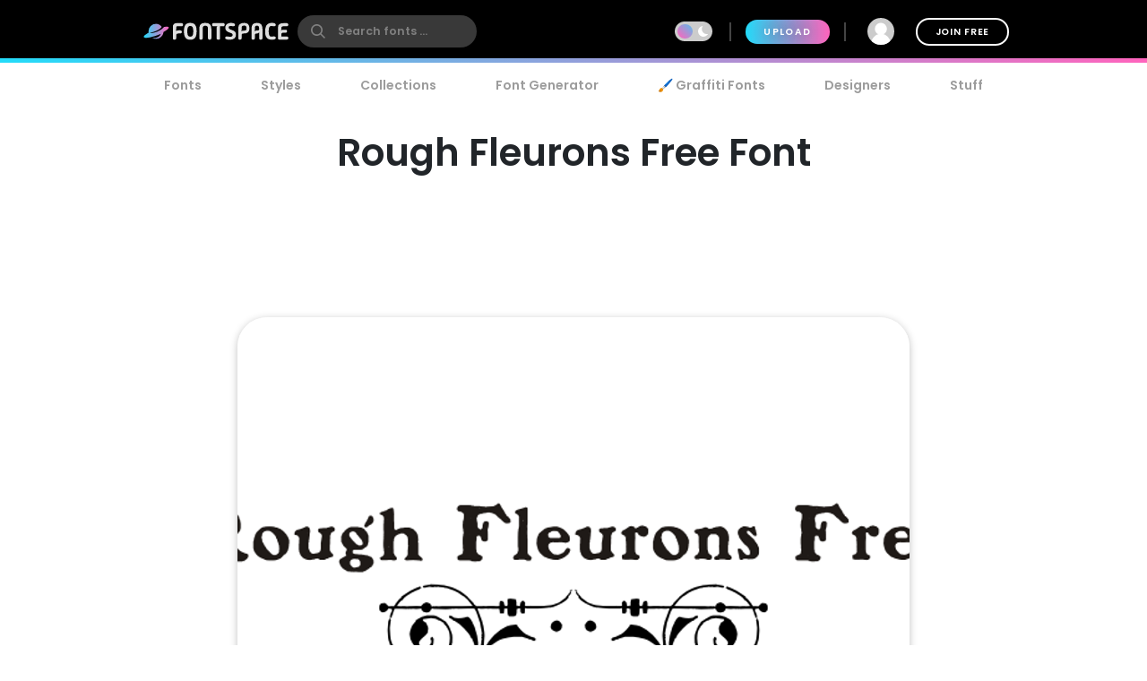

--- FILE ---
content_type: text/html; charset=utf-8
request_url: https://www.fontspace.com/rough-fleurons-free-3-font-f19592
body_size: 41396
content:

<!DOCTYPE html>
<html lang="en">
<head>
    <meta charset="UTF-8">
    <meta name="viewport" content="width=device-width,initial-scale=1,user-scalable=no">
    <link rel="preload" href="https://fonts.gstatic.com/s/poppins/v15/pxiEyp8kv8JHgFVrJJfecg.woff2" as="font" type="font/woff2" crossorigin>
    <link rel="preload" href="https://fonts.gstatic.com/s/poppins/v15/pxiByp8kv8JHgFVrLEj6Z1xlFQ.woff2" as="font" type="font/woff2" crossorigin>
    <link rel="preconnect" href="//see.fontimg.com">
    <link rel="dns-prefetch" href="//img.fontspace.co">
    
        <link rel="preconnect" href="https://a.pub.network/" crossorigin />
        <link rel="preconnect" href="https://c.pub.network/" crossorigin />
        <link rel="preconnect" href="https://d.pub.network/" crossorigin />
        <link rel="dns-prefetch" href="https://c.amazon-adsystem.com" crossorigin />
        <link rel="dns-prefetch" href="https://aax.amazon-adsystem.com" crossorigin />
        <link rel="dns-prefetch" href="https://btloader.com/" crossorigin />
        <link rel="dns-prefetch" href="https://api.btloader.com/" crossorigin />


<link rel="canonical" href="https://www.fontspace.com/rough-fleurons-free-3-font-f19592" />
<meta property="og:url" content="https://www.fontspace.com/rough-fleurons-free-3-font-f19592" />

        <title>Rough Fleurons Free Font - Free Download</title>
        <meta name="description" content="Free download of Rough Fleurons Free Font. Released in 2014 by Intellecta Design and licensed for personal-use only. Use our font generator to create a custom image that you can download." />
            <meta name="robots" content="max-image-preview:large">
        <meta property="fb:app_id" content="123348657727650" />
        <meta property="og:title" content="Rough Fleurons Free Font - Free Download" />
        <meta property="og:description" content="Free download of Rough Fleurons Free Font. Released in 2014 by Intellecta Design and licensed for personal-use only. Use our font generator to create a custom image that you can download." />
        <meta name="twitter:site" content="@fontspace" />
        <meta name="twitter:title" content="Rough Fleurons Free Font - Free Download" />
        <meta name="twitter:description" content="Free download of Rough Fleurons Free Font. Released in 2014 by Intellecta Design and licensed for personal-use only. Use our font generator to create a custom image that you can download." />
            <meta name="twitter:card" content="summary_large_image" />
            <meta name="twitter:image" content="https://img.fontspace.co/gallery/1200x800/5/3990363c84704b309df002f6b162755b.png" />
            <meta property="og:image" content="https://img.fontspace.co/gallery/1200x800/5/3990363c84704b309df002f6b162755b.png" />
            <script type="application/ld+json">
                {"@context":"https://schema.org","@graph":[{"@context":"https://schema.org","@type":"Product","@id":"https://www.fontspace.com/rough-fleurons-free-3-font-f19592#product","name":"Rough Fleurons Free Font","description":"Free download of Rough Fleurons Free Font. Released in 2014 by Intellecta Design and licensed for personal-use only. Use our font generator to create a custom image that you can download.","dateCreated":"2014-01-14T00:00:00","datePublished":"2014-04-25T19:36:33","dateModified":"2023-12-15T09:13:54","sku":"f19592","category":"Display","keywords":[],"author":{"@type":"Person","name":"Intellecta Design","url":"https://www.fontspace.com/intellecta-design"},"brand":{"@type":"Brand","name":"Intellecta Design"},"publisher":{"@type":"Organization","name":"FontSpace","url":"https://www.fontspace.com"},"offers":{"@type":"Offer","url":"https://www.fontspace.com/rough-fleurons-free-3-font-f19592","price":"0.00","priceCurrency":"USD","availability":"https://schema.org/InStock","eligibleRegion":"Worldwide","seller":{"@type":"Organization","name":"FontSpace","url":"https://www.fontspace.com"}},"image":["https://img.fontspace.co/preview/d/3990363c84704b309df002f6b162755b/13226-720x360.png"],"aggregateRating":{"@type":"AggregateRating","bestRating":"5","worstRating":"1","ratingValue":"4.4","ratingCount":3},"interactionStatistic":[{"@type":"InteractionCounter","interactionType":{"@type":"LikeAction"},"userInteractionCount":34},{"@type":"InteractionCounter","interactionType":{"@type":"DownloadAction"},"userInteractionCount":1864}]},{"@context":"https://schema.org","@type":"BreadcrumbList","@id":"https://www.fontspace.com/rough-fleurons-free-3-font-f19592#breadcrumb","itemListElement":[{"@type":"ListItem","position":1,"name":"Home","item":"https://www.fontspace.com"},{"@type":"ListItem","position":2,"name":"Styles","item":"https://www.fontspace.com/category"},{"@type":"ListItem","position":3,"name":"Display","item":"https://www.fontspace.com/category/display"},{"@type":"ListItem","position":4,"name":"Rough Fleurons Free Font","item":"https://www.fontspace.com/rough-fleurons-free-3-font-f19592"}]},{"@context":"https://schema.org","@type":"ImageObject","@id":"https://www.fontspace.com/rough-fleurons-free-3-font-f19592#image","contentUrl":"https://img.fontspace.co/preview/d/3990363c84704b309df002f6b162755b/rough-fleurons-free-3-font-720x360.png","representativeOfPage":true,"copyrightNotice":"FontSpace"}]}
            </script>
                <meta property="og:type" content="product" />
                <meta property="product:price:amount" content="0.00" />
                <meta property="product:price:currency" content="USD" />
                <meta property="product:availability" content="instock" />
                <meta property="og:updated_time" content="2023-12-15T09:13:54-08:00" />
    <link rel="search" type="application/opensearchdescription+xml" title="fontspace" href="/opensearch.xml" />
    <link rel="alternate" type="application/rss+xml" title="RSS" href="https://feeds.feedburner.com/fontspace" />
    <meta property="og:site_name" content="fontspace" />
    <link rel="icon" href="/icon.svg" type="image/svg+xml" />
    <link rel="icon" href="/favicon-32x32.png" type="image/png" sizes="32x32">
    <link rel="icon" href="/favicon-16x16.png" type="image/png" sizes="16x16">
    <link rel="icon" href="/favicon.ico" sizes="any" />
    <link rel="apple-touch-icon" href="/apple-touch-icon.png" />
    <meta name="apple-mobile-web-app-title" content="FontSpace" />
    <link rel="manifest" href="/manifest.webmanifest" />
    
    <style>
        /* devanagari */
        @font-face {
            font-family: 'Poppins';
            font-style: normal;
            font-weight: 400;
            font-display: optional;
            src: url(https://fonts.gstatic.com/s/poppins/v15/pxiEyp8kv8JHgFVrJJbecmNE.woff2) format('woff2');
            unicode-range: U+0900-097F, U+1CD0-1CF6, U+1CF8-1CF9, U+200C-200D, U+20A8, U+20B9, U+25CC, U+A830-A839, U+A8E0-A8FB;
        }
        /* latin-ext */
        @font-face {
            font-family: 'Poppins';
            font-style: normal;
            font-weight: 400;
            font-display: optional;
            src: url(https://fonts.gstatic.com/s/poppins/v15/pxiEyp8kv8JHgFVrJJnecmNE.woff2) format('woff2');
            unicode-range: U+0100-024F, U+0259, U+1E00-1EFF, U+2020, U+20A0-20AB, U+20AD-20CF, U+2113, U+2C60-2C7F, U+A720-A7FF;
        }
        /* latin */
        @font-face {
            font-family: 'Poppins';
            font-style: normal;
            font-weight: 400;
            font-display: optional;
            src: url(https://fonts.gstatic.com/s/poppins/v15/pxiEyp8kv8JHgFVrJJfecg.woff2) format('woff2');
            unicode-range: U+0000-00FF, U+0131, U+0152-0153, U+02BB-02BC, U+02C6, U+02DA, U+02DC, U+2000-206F, U+2074, U+20AC, U+2122, U+2191, U+2193, U+2212, U+2215, U+FEFF, U+FFFD;
        }
        /* devanagari */
        @font-face {
            font-family: 'Poppins';
            font-style: normal;
            font-weight: 600;
            font-display: optional;
            src: url(https://fonts.gstatic.com/s/poppins/v15/pxiByp8kv8JHgFVrLEj6Z11lFc-K.woff2) format('woff2');
            unicode-range: U+0900-097F, U+1CD0-1CF6, U+1CF8-1CF9, U+200C-200D, U+20A8, U+20B9, U+25CC, U+A830-A839, U+A8E0-A8FB;
        }
        /* latin-ext */
        @font-face {
            font-family: 'Poppins';
            font-style: normal;
            font-weight: 600;
            font-display: optional;
            src: url(https://fonts.gstatic.com/s/poppins/v15/pxiByp8kv8JHgFVrLEj6Z1JlFc-K.woff2) format('woff2');
            unicode-range: U+0100-024F, U+0259, U+1E00-1EFF, U+2020, U+20A0-20AB, U+20AD-20CF, U+2113, U+2C60-2C7F, U+A720-A7FF;
        }
        /* latin */
        @font-face {
            font-family: 'Poppins';
            font-style: normal;
            font-weight: 600;
            font-display: optional;
            src: url(https://fonts.gstatic.com/s/poppins/v15/pxiByp8kv8JHgFVrLEj6Z1xlFQ.woff2) format('woff2');
            unicode-range: U+0000-00FF, U+0131, U+0152-0153, U+02BB-02BC, U+02C6, U+02DA, U+02DC, U+2000-206F, U+2074, U+20AC, U+2122, U+2191, U+2193, U+2212, U+2215, U+FEFF, U+FFFD;
        }
    </style>
        <style>
            body {
                --fsAddBuffer: 0px;
            }

            [id='fontspace_leaderboard_atf'],
            [id='fontspace_incontent_1'],
            [id='fontspace_incontent_2'] {
                display: inline-flex;
                align-items: center;
                justify-content: center;
                flex-direction: column;
                min-height: calc(var(--height) + var(--fsAddBuffer));
                width: 100%;
            }

            [id='fontspace_incontent_1'] {
                --height: 400px;
            }

            [id='fontspace_incontent_2'] {
                --height: 280px;
            }

            [id='fontspace_leaderboard_atf'] {
                --height: 250px;
            }

            @media only screen and (min-width: 768px) {
                [id='fontspace_incontent_1'] {
                    --height: 250px;
                }

                [id='fontspace_incontent_2'] {
                    --height: 90px;
                }

                [id='fontspace_leaderboard_atf'] {
                    --height: 90px;
                }
            }
        </style>

    <script id="identity" type="application/json">
        {"id":null,"userId":-1,"isLoggedIn":false,"isAdmin":null,"isMod":null,"username":null,"unreadMessages":0,"avatar":null,"isDesigner":false,"designerFontCount":0,"realname":null,"email":null,"emailVerified":false,"claims":[]}
    </script>
    <script id="config" type="application/json">
        {"reload":true,"admanager":"freestar","country":"US","XsrfHeader":"x-xsrf-token","AntiForgeryToken":"GL0Djh8MQ2hHmiFk-CfS0tPXDCSbUTAUKBI8KVEWo5Y4iU3OWsIXCi5N2eRZZdw44cqMsOeakfqqovj35Vj2sgmbpAQ1:b-Zk0rB9iCgdEMMVm9wuCNND_iZp6JUvYWfsRdQ98en9JNh-aig2t3W8KW5WQhU6ZvdvJmd-nJqJfHjm0ATgnQBXwvc1","endpoints":{"api":"https://www.fontspace.com","posters":"https://img.fontspace.co","xprender":"https://see.fontimg.com","images":"https://see.fontimg.com","root":"https://www.fontspace.com"},"stats":{"font_count":150000,"designer_count":3400,"glyph_count":30330000,"commercial_count":19000}}
    </script>
<style data-vue-ssr-id="0901e916:0 483148b2:0 483148b2:1 2ab8496e:0 11a215de:0 33fdd642:0 36f4b462:0 7c914884:0 557f6c60:0 6462790b:0 3ecbad02:0 4616bfb0:0 34297a33:0 c6e0efae:0 9e729ada:0 37e779f7:0 0f7ebbb4:0 5aed3b4d:0 0393c230:0 b98f944e:0 7efaa5c9:0 133270c2:0 20638ece:0">*,*::before,*::after{box-sizing:border-box}html{font-family:sans-serif;line-height:1.15;-webkit-text-size-adjust:100%;-webkit-tap-highlight-color:rgba(0,0,0,0)}article,aside,figcaption,figure,footer,header,hgroup,main,nav,section{display:block}body{margin:0;font-family:"Poppins",-apple-system,BlinkMacSystemFont,"Segoe UI",Roboto,"Helvetica Neue",Arial,sans-serif,"Apple Color Emoji","Segoe UI Emoji","Segoe UI Symbol","Noto Color Emoji";font-size:1rem;font-weight:400;line-height:1.5;color:#212529;text-align:left;background-color:#fff}[tabindex="-1"]:focus{outline:0 !important}hr{box-sizing:content-box;height:0;overflow:visible}h1,h2,h3,h4,h5,h6{margin-top:0;margin-bottom:.5rem}p{margin-top:0;margin-bottom:1rem}abbr[title],abbr[data-original-title]{text-decoration:underline;text-decoration:underline dotted;cursor:help;border-bottom:0;text-decoration-skip-ink:none}address{margin-bottom:1rem;font-style:normal;line-height:inherit}ol,ul,dl{margin-top:0;margin-bottom:1rem}ol ol,ul ul,ol ul,ul ol{margin-bottom:0}dt{font-weight:700}dd{margin-bottom:.5rem;margin-left:0}blockquote{margin:0 0 1rem}b,strong{font-weight:bolder}small{font-size:80%}sub,sup{position:relative;font-size:75%;line-height:0;vertical-align:baseline}sub{bottom:-0.25em}sup{top:-0.5em}a{color:#000;text-decoration:none;background-color:rgba(0,0,0,0)}a:hover{color:#0056b3;text-decoration:underline}a:not([href]):not([tabindex]){color:inherit;text-decoration:none}a:not([href]):not([tabindex]):hover,a:not([href]):not([tabindex]):focus{color:inherit;text-decoration:none}a:not([href]):not([tabindex]):focus{outline:0}pre,code,kbd,samp{font-family:SFMono-Regular,Menlo,Monaco,Consolas,"Liberation Mono","Courier New",monospace;font-size:1em}pre{margin-top:0;margin-bottom:1rem;overflow:auto}figure{margin:0 0 1rem}img{vertical-align:middle;border-style:none}svg{overflow:hidden;vertical-align:middle}table{border-collapse:collapse}caption{padding-top:.75rem;padding-bottom:.75rem;color:#6c757d;text-align:left;caption-side:bottom}th{text-align:inherit}label{display:inline-block;margin-bottom:.5rem}button{border-radius:0}button:focus{outline:1px dotted;outline:5px auto -webkit-focus-ring-color}input,button,select,optgroup,textarea{margin:0;font-family:inherit;font-size:inherit;line-height:inherit}button,input{overflow:visible}button,select{text-transform:none}select{word-wrap:normal}button,[type=button],[type=reset],[type=submit]{-webkit-appearance:button}button:not(:disabled),[type=button]:not(:disabled),[type=reset]:not(:disabled),[type=submit]:not(:disabled){cursor:pointer}button::-moz-focus-inner,[type=button]::-moz-focus-inner,[type=reset]::-moz-focus-inner,[type=submit]::-moz-focus-inner{padding:0;border-style:none}input[type=radio],input[type=checkbox]{box-sizing:border-box;padding:0}input[type=date],input[type=time],input[type=datetime-local],input[type=month]{-webkit-appearance:listbox}textarea{overflow:auto;resize:vertical}fieldset{min-width:0;padding:0;margin:0;border:0}legend{display:block;width:100%;max-width:100%;padding:0;margin-bottom:.5rem;font-size:calc(1.275rem + 0.3vw);line-height:inherit;color:inherit;white-space:normal}@media(min-width: 1200px){legend{font-size:1.5rem}}progress{vertical-align:baseline}[type=number]::-webkit-inner-spin-button,[type=number]::-webkit-outer-spin-button{height:auto}[type=search]{outline-offset:-2px;-webkit-appearance:none}[type=search]::-webkit-search-decoration{-webkit-appearance:none}::-webkit-file-upload-button{font:inherit;-webkit-appearance:button}output{display:inline-block}summary{display:list-item;cursor:pointer}template{display:none}[hidden]{display:none !important}
.loader,
.loader:before,
.loader:after {
  border-radius: 50%;
  width: 2.5em;
  height: 2.5em;
  -webkit-animation-fill-mode: both;
  animation-fill-mode: both;
  -webkit-animation: load7 1.8s infinite ease-in-out;
  animation: load7 1.8s infinite ease-in-out;
}
.loader {
  color: #ffffff;
  font-size: 10px;
  margin: 80px auto;
  position: relative;
  text-indent: -9999em;
  -webkit-transform: translateZ(0);
  -ms-transform: translateZ(0);
  transform: translateZ(0);
  -webkit-animation-delay: -0.16s;
  animation-delay: -0.16s;
}
.loader.gray {
  color: #ccc;
}
.loader:before,
.loader:after {
  content: '';
  position: absolute;
  top: 0;
}
.loader:before {
  left: -3.5em;
  -webkit-animation-delay: -0.32s;
  animation-delay: -0.32s;
}
.loader:after {
  left: 3.5em;
}
@-webkit-keyframes load7 {
  0%,
  80%,
  100% {
    box-shadow: 0 2.5em 0 -1.3em;
  }
  40% {
    box-shadow: 0 2.5em 0 0;
  }
}
@keyframes load7 {
  0%,
  80%,
  100% {
    box-shadow: 0 2.5em 0 -1.3em;
  }
  40% {
    box-shadow: 0 2.5em 0 0;
  }
}

html{font-size:14px;overflow-y:scroll}body{transition:background-color .2s ease}body.dark-mode{background-color:#111117;color:#fff}a.underline{text-decoration:underline}.dark-mode a{color:#fff}h1{font-size:2.5rem}.half-highlight{background:linear-gradient(180deg, rgba(255, 255, 255, 0) 66%, #E6E6E6 66%);display:inline-block;line-height:40px}.invisible{visibility:hidden}.flex{display:flex}.inline-block{display:inline-block}.inline-flex{display:inline-flex;align-items:center}.flex-grow{flex-grow:1}.flex-v{flex-direction:column}.flex-wrap{flex-wrap:wrap}.flex-center{display:flex;align-items:center}.flex-center-v{display:flex;flex-direction:column;align-items:center}.flex-center-hv{display:flex;align-items:center;justify-content:center}.flex-dist-h{display:flex;justify-content:center}.flex-distribute-vertical{display:flex;flex-direction:column}.flex-spread{display:flex;align-items:center;justify-content:space-between}.margin10{margin:10px}.margin20{margin:20px}.no-margin{margin:0}ul.unstyled{padding:0;margin:0;list-style:none}a:hover{text-decoration:none}.banner-adjust{padding-top:80px}.container,.container-ads{width:100%;margin-left:auto;margin-right:auto}.container{max-width:976px}.container-ads{max-width:1640px}.ad-lsky,.ad-rsky{display:block;flex:0 0 330px;min-width:320px;margin-top:75px;text-align:center}.ad-lsky{padding-right:10px;justify-content:right}.ad-rsky{padding-left:10px;justify-content:left}.generic-header{position:relative;color:#fff;overflow:hidden;padding:20px;text-align:center}.generic-header h1{font-size:1.5rem}.w-100{width:100%}.h-100{height:100%}.pad-5m-20d{padding:5px}.pad-5m-0d{padding:5px}.pad-10{padding:10px}.pad-20{padding:20px}.col-shrinkable{min-width:0}.content-rounded-both,.content-rounded-top,.content-rounded-bottom{background-color:#e6e6e6;min-height:50px}.dark-mode .content-rounded-both,.dark-mode .content-rounded-top,.dark-mode .content-rounded-bottom{background-color:#202733}.content-rounded-both{border-radius:0px}.content-rounded-top{border-radius:50px 50px 0 0}.content-rounded-bottom{border-radius:0 0 50px 50px}.content-rounded-2{background-color:#f4f4f4;min-height:50px;padding:10px}.dark-mode .content-rounded-2{background-color:#161b23}.content-rounded-20{border-radius:0}.content-bg-white{background-color:#fff}.dark-mode .content-bg-white{background-color:#353d4b}.preview-fade-right:after{position:absolute;bottom:0;right:0;height:100%;width:100%;content:"";background:linear-gradient(to left, #ffffff 0%, rgba(255, 255, 255, 0) 10%);pointer-events:none}.dark-mode .preview-fade-right:after{background:linear-gradient(to left, #353D4B 0%, rgba(53, 61, 75, 0) 10%)}.font-container{background-color:#fff;margin-top:10px;padding:10px;min-height:110px}.dark-mode .font-container{background-color:#353d4b}.font-row{display:flex;align-items:center}.font-preview-container{position:relative;width:100%;overflow:hidden;vertical-align:middle}.font-style-name{text-transform:uppercase;font-size:.8rem;color:#adb5bd}.vertical-divider{border:1px solid #999;width:1px;height:1rem;margin:0 10px}label.small{text-transform:uppercase;font-size:.8rem;letter-spacing:.05rem;margin:0 0 0 10px}.dark-mode label{color:#959595}.custom-input{position:relative;max-width:100%;border-radius:10px;padding:4px 8px;border:2px solid #ccc;box-shadow:0 4px 10px 0 rgba(0,0,0,.15);transition:border .3s ease}.custom-input:hover{border:2px solid #959595}.custom-input:click{border:2px solid #000;box-shadow:none}.custom-input:focus{border:2px solid #959595;outline:none}.custom-input.large{font-size:1.1rem}.custom-input.warning{border:2px solid orange;background:#fffacd}.dark-mode .custom-input{background:#e6e6e6}.custom-toggle{position:relative;display:inline-block;width:3rem;height:1.6rem}.custom-toggle input{display:none}.custom-toggle input:checked+.custom-toggle-slider{background-color:#3ccdf2}.custom-toggle input:checked+.custom-toggle-slider:before{background:#fff;transform:translate(1.4rem, 0)}.custom-toggle input:disabled:checked+.custom-toggle-slider:before{background-color:#3395ff}.custom-toggle-slider{position:absolute;cursor:pointer;top:0;left:0;right:0;bottom:0;border-radius:34px !important;background-color:#ccc;transition:all .2s ease}.custom-toggle-slider:before{position:absolute;content:"";height:1.2rem;width:1.2rem;left:.2rem;bottom:.2rem;border-radius:50% !important;background:linear-gradient(225deg, #23DBF9 -30%, #FF64BD 95%);transition:all .2s ease}.white .custom-toggle-slider{background:#dedede}.fadein-animation{animation:fadein 1s}@keyframes fadein{from{opacity:0}to{opacity:1}}.fadein-hidden{opacity:0}.modal-open .modal{overflow-x:hidden;overflow-y:auto}.modal-kill-scroll{overflow:hidden;padding-right:17px}.modal-mask,.modal-mask-radial{position:fixed;z-index:9998;top:0;left:0;width:100%;height:100%;background-color:rgba(0,0,0,.5);transition:opacity .3s ease;display:flex;justify-content:center;align-items:center}.modal-mask-radial{background:radial-gradient(ellipse at center, rgba(181, 189, 200, 0.5) 0%, rgba(130, 140, 149, 0.5) 36%, rgba(40, 52, 59, 0.5) 100%)}.social-button{background:#f4f4f4;border-radius:50%/50%;width:50px;height:50px;display:inline-flex;align-items:center;justify-content:center;transition:all ease .2s}.social-button:hover{background:#e7e7e7;box-shadow:0 0 10px 0 rgba(0,0,0,.1)}.full-page-centered{width:100vw;height:100vh;display:flex;align-items:center;justify-content:center}.text-truncate{white-space:nowrap;overflow:hidden;text-overflow:ellipsis}.text-center{text-align:center}.text-uppercase{text-transform:uppercase;letter-spacing:.05rem}.text-large{font-size:1.1rem}.text-normal{font-size:1rem}.text-small{font-size:.75rem}.text-lettersp{letter-spacing:.15rem !important}.text-monospace{font-family:monospace}.text-huge{font-size:3rem}.text-light1{color:#b3b3b3}.text-light2{color:#f4f4f4}.rounded-circle{border-radius:50% !important}.avatar{border-radius:50% !important;border:4px solid #fff;width:100px;height:100px;flex-shrink:0}.avatar.small{width:40px;height:40px;border-width:2px}.text-bold{font-weight:bold}.bullet{height:5px;width:5px;margin:0 5px;background-color:#000;border-radius:50%;display:inline-block}.clickable{cursor:pointer}.badge{background:#afafaf;font-weight:bold;font-size:.8rem;text-transform:uppercase;padding:2px 6px;border-radius:6px;color:#fff}button,.button{margin:2px;font-weight:600;cursor:pointer;text-align:center;white-space:nowrap;vertical-align:middle;user-select:none;text-transform:uppercase;letter-spacing:.05rem;font-size:.75rem;padding:6px 20px;border:0;background:#e6e6e6;transition:all ease .2s;border-radius:20px}button+button,button+.button,.button+button,.button+.button{margin-left:10px}button.rounded-large,.button.rounded-large{font-size:.875rem;border-radius:30px;padding:12px 24px;height:50px}button.rounded-gradient,.button.rounded-gradient{display:inline-flex;position:relative;background:linear-gradient(to right, #23DBF9 0%, #FF64BD 100%) !important;z-index:1;color:#fff !important;align-items:center;text-shadow:0px 0px 20px #000}button.rounded-gradient::before,.button.rounded-gradient::before{content:"";position:absolute;border-radius:20px;top:0;left:0;width:100%;height:100%;background:#23dbf9;opacity:0;transition:opacity .4s;z-index:-1}button.rounded-gradient:hover::before,.button.rounded-gradient:hover::before{opacity:1}button.rounded-gradient.large,.button.rounded-gradient.large{height:50px;background:linear-gradient(135deg, #23DBF9 -50%, #FF64BD 80%)}button.rounded-gradient.large::before,.button.rounded-gradient.large::before{border-radius:34px;background:linear-gradient(135deg, #23DBF9 10%, #FF64BD 150%)}button.icon-left svg,.button.icon-left svg{margin-right:.6rem}button.circle,.button.circle{border-radius:50%/50%;margin:0 10px;display:flex;align-items:center;justify-content:center;padding:0;flex-shrink:0;width:50px;height:50px}button.circle.small,.button.circle.small{width:35px;height:35px}button[disabled],.button[disabled]{opacity:.6}button:hover:enabled,.button:hover:enabled{text-decoration:none;filter:brightness(90%)}button:active:enabled,.button:active:enabled{background:silver}button.gray,.button.gray{background:#b3b3b3}button.gray:hover:enabled,.button.gray:hover:enabled{background:#9a9a9a}button.gray svg,.button.gray svg{color:#000}button.darkgray,.button.darkgray{background:#959595}button.darkgray:hover:enabled,.button.darkgray:hover:enabled{background:#7c7c7c}button.white,.button.white{background:#fff}button.white:hover:enabled,.button.white:hover:enabled{background:#f2f2f2}button.blue,.button.blue{background:#80a8df;color:#fff}button.blue:hover:enabled,.button.blue:hover:enabled{background:#578cd5}button.blue:active,.button.blue:active{background:#285a9e}button.black,.button.black{background:#000;color:#fff}button.black svg,.button.black svg{color:#fff}button.black:hover:enabled,.button.black:hover:enabled{background:#333;color:#fff}button.shadow,.button.shadow{box-shadow:0 2px 8px rgba(0,0,0,.33)}button.pad,.button.pad{padding:10px 24px}.dark-mode button,.dark-mode .button{background:#555b67;color:#fff}.dark-mode button svg,.dark-mode .button svg{color:#fff}button.outline,.button.outline{background:rgba(255,255,255,0);border:1px solid #e6e6e6}button.gradient,.button.gradient{background-image:linear-gradient(#23DBF9, #FF64BD);color:#fff}button.gradient:hover,button.gradient:active,.button.gradient:hover,.button.gradient:active{background-size:100% 170%}.more-icon{position:relative;width:4px;height:4px;background-color:#9c9c9c;border-radius:50%;margin-left:-16px}.more-icon:before,.more-icon:after{content:"";position:absolute;width:100%;height:100%;left:0px;background-color:inherit;border-radius:inherit}.more-icon:before{left:8px}.more-icon:after{left:16px}.ml-auto{margin-left:auto}.buffer{margin:2rem 0}.buffer1{margin:1rem}.buffer-left{margin-left:1rem}.buffer1-top{margin-top:1rem}.buffer-top{margin-top:2rem}.buffer-bottom{margin-bottom:2rem}.buffer1-bottom{margin-bottom:1rem}.buffer1-right{margin-right:1rem}.buffer-right{margin-right:2rem}.scale--hover{position:relative;overflow:hidden}.scale--hover .scale-item{transition:all 1s cubic-bezier(0.19, 1, 0.22, 1);will-change:all;transform:scale(1);opacity:1}.scale--hover:hover .scale-item{opacity:.9;transform:scale(1.05);z-index:1}.sortby-dropdown{font-size:.9rem;font-weight:bold;margin:0 10px}.input-char-count{background:#000;color:#fff;border-radius:10px;padding:2px 10px;font-size:.8rem;margin-left:-45px;position:relative}@media(max-width: 930px){.ad-rsky{display:none}}@media(max-width: 1100px){.ad-lsky{display:none}.container-ads{width:auto}}@media(max-width: 1600px){.ad-lsky,.ad-rsky{flex:0 0 210px;min-width:200px}.container-ads{max-width:1400px}}@media(max-width: 1360px){.ad-lsky,.ad-rsky{flex:0 0 170px;min-width:160px}.container-ads{max-width:1320px}}@media(min-width: 600px){.content-rounded-both{border-radius:34px}.content-rounded-2{border-radius:50px;padding:20px}.content-rounded-20{border-radius:20px;padding:10px}.pad-5m-20d{padding:20px}.pad-5m-0d{padding:0}.pad-20-desktop{padding:20px}.generic-header{margin-bottom:1rem;border-radius:25px}.generic-header h1{font-size:2.5rem}.font-container{padding:10px 20px 10px 25px;border-radius:30px}}.progress{padding:6px;background:rgba(0,0,0,.25);border-radius:10px;box-shadow:inset 0 1px 2px rgba(0,0,0,.25),0 1px rgba(255,255,255,.08)}.progress-bar{height:10px;background-color:#ee303c;border-radius:4px;transition:.4s linear;transition-property:width,background-color}.progress-striped .progress-bar{background-color:#fcbc51;width:100%;background-image:linear-gradient(45deg, rgb(252, 163, 17) 25%, transparent 25%, transparent 50%, rgb(252, 163, 17) 50%, rgb(252, 163, 17) 75%, transparent 75%, transparent);animation:progressAnimationStrike 6s}@keyframes progressAnimationStrike{from{width:0}to{width:100%}}.noUi-target,.noUi-target *{-webkit-touch-callout:none;-webkit-tap-highlight-color:rgba(0,0,0,0);-webkit-user-select:none;touch-action:none;user-select:none;box-sizing:border-box}.noUi-target{position:relative;direction:ltr}.noUi-base,.noUi-connects{width:100%;height:100%;position:relative;z-index:1}.noUi-connects{overflow:hidden;z-index:0}.noUi-connect,.noUi-origin{will-change:transform;position:absolute;z-index:1;top:0;left:0;height:100%;width:100%;transform-origin:0 0}html:not([dir=rtl]) .noUi-horizontal .noUi-origin{left:auto;right:0}.noUi-vertical .noUi-origin{width:0}.noUi-horizontal .noUi-origin{height:0}.noUi-handle{position:absolute}.noUi-state-tap .noUi-connect,.noUi-state-tap .noUi-origin{transition:transform .3s}.noUi-state-drag *{cursor:inherit !important}.noUi-horizontal{height:5px}.noUi-horizontal .noUi-handle{width:34px;height:28px;left:-17px;top:-6px}.noUi-vertical{width:5px}.noUi-vertical .noUi-handle{width:28px;height:34px;left:-6px;top:-17px}html:not([dir=rtl]) .noUi-horizontal .noUi-handle{right:-17px;left:auto}.noUi-connects{border-radius:3px}.noUi-connect{background:#007bff}.noUi-draggable{cursor:ew-resize}.noUi-vertical .noUi-draggable{cursor:ns-resize}.noUi-handle{border:1px solid #d9d9d9;border-radius:3px;background:#fff;cursor:default;box-shadow:inset 0 0 1px #fff,inset 0 1px 7px #ebebeb,0 3px 6px -3px #bbb;outline:none}.noUi-active{outline:none}[disabled] .noUi-connect{background:#b8b8b8}[disabled].noUi-target,[disabled].noUi-handle,[disabled] .noUi-handle{cursor:not-allowed}.noUi-pips,.noUi-pips *{-moz-box-sizing:border-box;box-sizing:border-box}.noUi-pips{position:absolute;color:#999}.noUi-value{position:absolute;white-space:nowrap;text-align:center}.noUi-value-sub{color:#ccc;font-size:10px}.noUi-marker{position:absolute;background:#ccc}.noUi-marker-sub{background:#aaa}.noUi-marker-large{background:#aaa}.noUi-pips-horizontal{padding:10px 0;height:80px;top:100%;left:0;width:100%}.noUi-value-horizontal{transform:translate(-50%, 50%)}.noUi-rtl .noUi-value-horizontal{transform:translate(50%, 50%)}.noUi-marker-horizontal.noUi-marker{margin-left:-1px;width:2px;height:5px}.noUi-marker-horizontal.noUi-marker-sub{height:10px}.noUi-marker-horizontal.noUi-marker-large{height:15px}.noUi-pips-vertical{padding:0 10px;height:100%;top:0;left:100%}.noUi-value-vertical{-webkit-transform:translate(0, -50%);transform:translate(0, -50%, 0);padding-left:25px}.noUi-rtl .noUi-value-vertical{-webkit-transform:translate(0, 50%);transform:translate(0, 50%)}.noUi-marker-vertical.noUi-marker{width:5px;height:2px;margin-top:-1px}.noUi-marker-vertical.noUi-marker-sub{width:10px}.noUi-marker-vertical.noUi-marker-large{width:15px}.noUi-tooltip{display:block;position:absolute;border:1px solid #d9d9d9;border-radius:3px;background:#fff;color:#000;padding:5px;text-align:center;white-space:nowrap}.noUi-horizontal .noUi-tooltip{-webkit-transform:translate(-50%, 0);transform:translate(-50%, 0);left:50%;bottom:120%}.noUi-vertical .noUi-tooltip{-webkit-transform:translate(0, -50%);transform:translate(0, -50%);top:50%;right:120%}.noUi-target{background:#eceeef;border-radius:5px;border:0;box-shadow:inset 0 1px 2px rgba(90,97,105,.1);margin:15px 0;cursor:pointer}.dark-mode .noUi-target{background:#484848}.noUi-horizontal{height:5px}html:not([dir=rtl]) .noUi-horizontal .noUi-handle{right:-10px}.noUi-vertical{width:5px}.noUi-connect{background:theme-color("primary");box-shadow:none}.noUi-horizontal .noUi-handle,.noUi-vertical .noUi-handle{top:-5px;width:15px;height:15px;border-radius:100%;box-shadow:none;cursor:pointer;background-color:theme-color("primary");border:0;transition:box-shadow .15s,transform .15s}.noUi-horizontal .noUi-handle.noUi-active,.noUi-vertical .noUi-handle.noUi-active{transform:scale(1.2)}.input-slider--cyan .noUi-connect{background:#17a2b8}.input-slider--cyan.noUi-horizontal .noUi-handle,.input-slider--cyan.noUi-vertical .noUi-handle{background-color:#17a2b8}.input-slider--red .noUi-connect{background:#dc3545}.input-slider--red.noUi-horizontal .noUi-handle,.input-slider--red.noUi-vertical .noUi-handle{background-color:#dc3545}.input-slider--green .noUi-connect{background:#28a745}.input-slider--green.noUi-horizontal .noUi-handle,.input-slider--green.noUi-vertical .noUi-handle{background-color:#28a745}.input-slider--yellow .noUi-connect{background:#ffc107}.input-slider--yellow.noUi-horizontal .noUi-handle,.input-slider--yellow.noUi-vertical .noUi-handle{background-color:#ffc107}.input-slider--pink .noUi-connect{background:#e83e8c}.input-slider--pink.noUi-horizontal .noUi-handle,.input-slider--pink.noUi-vertical .noUi-handle{background-color:#e83e8c}[disabled] .noUi-connect,[disabled].noUi-connect{background:#b2b2b2}[disabled] .noUi-handle,[disabled].noUi-origin{cursor:not-allowed}.range-slider-value{font-size:10px;font-weight:500;background-color:rgba(52,58,64,.7);color:color-yiq(#343a40);border-radius:10px;padding:.4em .8em .3em .85em}.range-slider-wrapper .upper-info{font-weight:400;margin-bottom:5px}.input-slider-value-output{background:#333;color:#fff;padding:4px 8px;position:relative;top:12px;font-size:11px;border-radius:2px}.input-slider-value-output:after{bottom:100%;left:10px;border:solid rgba(0,0,0,0);content:" ";height:0;width:0;position:absolute;pointer-events:none;border-color:rgba(136,183,213,0);border-bottom-color:#333;border-width:4px;margin-left:-4px}.input-slider-value-output.left:after{left:10px;right:auto}.input-slider-value-output.right:after{right:10px;left:auto}.search-input{transition:transform .2s ease;will-change:transform;transform:scale(1);position:relative}.search-input .search-icon{position:absolute;z-index:2;left:15px;color:#9c9c9c;pointer-events:none}.search-input .search-icon::after{content:"";position:absolute;width:1px;height:80%;top:10%;left:25px;background:#e3e3e3}.search-input .search-box{border-radius:12px;border:0;line-height:30px;padding:4px 20px 4px 55px;background:#fff;color:#b3b3b3;font-size:.9rem;font-weight:600;max-width:100%;transition:tranform .2s ease}.search-input .search-box::placeholder{color:#9c9c9c}@supports(-webkit-overflow-scrolling: touch){.search-input .search-box{font-size:16px !important;padding:0 20 0 55px}}.tab-bar{padding:10px;background:#efefef;text-align:center;overflow-x:auto;-webkit-overflow-scrolling:touch;display:flex}.tab-bar .button{margin:0;background:rgba(255,255,255,0)}.tab-bar .button.active,.tab-bar .button.active-root{background:#000;color:#fff}.dark-mode .tab-bar{background-color:#353d4b}.dark-mode .tab-bar .button{color:#fff}@media(min-width: 600px){.tab-bar{border-radius:25px;margin-bottom:1rem;justify-content:center;overflow-x:initial}.tab-bar .button{margin:0 10px}}
:root{--vs-colors--lightest:rgba(60,60,60,0.26);--vs-colors--light:rgba(60,60,60,0.5);--vs-colors--dark:#333;--vs-colors--darkest:rgba(0,0,0,0.15);--vs-search-input-color:inherit;--vs-search-input-bg:#fff;--vs-search-input-placeholder-color:inherit;--vs-font-size:1rem;--vs-line-height:1.4;--vs-state-disabled-bg:#f8f8f8;--vs-state-disabled-color:var(--vs-colors--light);--vs-state-disabled-controls-color:var(--vs-colors--light);--vs-state-disabled-cursor:not-allowed;--vs-border-color:var(--vs-colors--lightest);--vs-border-width:1px;--vs-border-style:solid;--vs-border-radius:4px;--vs-actions-padding:4px 6px 0 3px;--vs-controls-color:var(--vs-colors--light);--vs-controls-size:1;--vs-controls--deselect-text-shadow:0 1px 0 #fff;--vs-selected-bg:#f0f0f0;--vs-selected-color:var(--vs-colors--dark);--vs-selected-border-color:var(--vs-border-color);--vs-selected-border-style:var(--vs-border-style);--vs-selected-border-width:var(--vs-border-width);--vs-dropdown-bg:#fff;--vs-dropdown-color:inherit;--vs-dropdown-z-index:1000;--vs-dropdown-min-width:160px;--vs-dropdown-max-height:350px;--vs-dropdown-box-shadow:0px 3px 6px 0px var(--vs-colors--darkest);--vs-dropdown-option-bg:#000;--vs-dropdown-option-color:var(--vs-dropdown-color);--vs-dropdown-option-padding:3px 20px;--vs-dropdown-option--active-bg:#5897fb;--vs-dropdown-option--active-color:#fff;--vs-dropdown-option--deselect-bg:#fb5858;--vs-dropdown-option--deselect-color:#fff;--vs-transition-timing-function:cubic-bezier(1,-0.115,0.975,0.855);--vs-transition-duration:150ms}.v-select{font-family:inherit;position:relative}.v-select,.v-select *{box-sizing:border-box}:root{--vs-transition-timing-function:cubic-bezier(1,0.5,0.8,1);--vs-transition-duration:0.15s}@-webkit-keyframes vSelectSpinner{0%{transform:rotate(0deg)}to{transform:rotate(1turn)}}@keyframes vSelectSpinner{0%{transform:rotate(0deg)}to{transform:rotate(1turn)}}.vs__fade-enter-active,.vs__fade-leave-active{pointer-events:none;transition:opacity var(--vs-transition-duration) var(--vs-transition-timing-function)}.vs__fade-enter,.vs__fade-leave-to{opacity:0}:root{--vs-disabled-bg:var(--vs-state-disabled-bg);--vs-disabled-color:var(--vs-state-disabled-color);--vs-disabled-cursor:var(--vs-state-disabled-cursor)}.vs--disabled .vs__clear,.vs--disabled .vs__dropdown-toggle,.vs--disabled .vs__open-indicator,.vs--disabled .vs__search,.vs--disabled .vs__selected{background-color:var(--vs-disabled-bg);cursor:var(--vs-disabled-cursor)}.v-select[dir=rtl] .vs__actions{padding:0 3px 0 6px}.v-select[dir=rtl] .vs__clear{margin-left:6px;margin-right:0}.v-select[dir=rtl] .vs__deselect{margin-left:0;margin-right:2px}.v-select[dir=rtl] .vs__dropdown-menu{text-align:right}.vs__dropdown-toggle{-webkit-appearance:none;-moz-appearance:none;appearance:none;background:var(--vs-search-input-bg);border:var(--vs-border-width) var(--vs-border-style) var(--vs-border-color);border-radius:var(--vs-border-radius);display:flex;padding:0 0 4px;white-space:normal}.vs__selected-options{display:flex;flex-basis:100%;flex-grow:1;flex-wrap:wrap;padding:0 2px;position:relative}.vs__actions{align-items:center;display:flex;padding:var(--vs-actions-padding)}.vs--searchable .vs__dropdown-toggle{cursor:text}.vs--unsearchable .vs__dropdown-toggle{cursor:pointer}.vs--open .vs__dropdown-toggle{border-bottom-color:transparent;border-bottom-left-radius:0;border-bottom-right-radius:0}.vs__open-indicator{fill:var(--vs-controls-color);transform:scale(var(--vs-controls-size));transition:transform var(--vs-transition-duration) var(--vs-transition-timing-function);transition-timing-function:var(--vs-transition-timing-function)}.vs--open .vs__open-indicator{transform:rotate(180deg) scale(var(--vs-controls-size))}.vs--loading .vs__open-indicator{opacity:0}.vs__clear{fill:var(--vs-controls-color);background-color:transparent;border:0;cursor:pointer;margin-right:8px;padding:0}.vs__dropdown-menu{background:var(--vs-dropdown-bg);border:var(--vs-border-width) var(--vs-border-style) var(--vs-border-color);border-radius:0 0 var(--vs-border-radius) var(--vs-border-radius);border-top-style:none;box-shadow:var(--vs-dropdown-box-shadow);box-sizing:border-box;color:var(--vs-dropdown-color);display:block;left:0;list-style:none;margin:0;max-height:var(--vs-dropdown-max-height);min-width:var(--vs-dropdown-min-width);overflow-y:auto;padding:5px 0;position:absolute;text-align:left;top:calc(100% - var(--vs-border-width));width:100%;z-index:var(--vs-dropdown-z-index)}.vs__no-options{text-align:center}.vs__dropdown-option{clear:both;color:var(--vs-dropdown-option-color);cursor:pointer;display:block;line-height:1.42857143;padding:var(--vs-dropdown-option-padding);white-space:nowrap}.vs__dropdown-option--highlight{background:var(--vs-dropdown-option--active-bg);color:var(--vs-dropdown-option--active-color)}.vs__dropdown-option--deselect{background:var(--vs-dropdown-option--deselect-bg);color:var(--vs-dropdown-option--deselect-color)}.vs__dropdown-option--disabled{background:var(--vs-state-disabled-bg);color:var(--vs-state-disabled-color);cursor:var(--vs-state-disabled-cursor)}.vs__selected{align-items:center;background-color:var(--vs-selected-bg);border:var(--vs-selected-border-width) var(--vs-selected-border-style) var(--vs-selected-border-color);border-radius:var(--vs-border-radius);color:var(--vs-selected-color);display:flex;line-height:var(--vs-line-height);margin:4px 2px 0;padding:0 .25em;z-index:0}.vs__deselect{fill:var(--vs-controls-color);-webkit-appearance:none;-moz-appearance:none;appearance:none;background:none;border:0;cursor:pointer;display:inline-flex;margin-left:4px;padding:0;text-shadow:var(--vs-controls--deselect-text-shadow)}.vs--single .vs__selected{background-color:transparent;border-color:transparent}.vs--single.vs--loading .vs__selected,.vs--single.vs--open .vs__selected{opacity:.4;position:absolute}.vs--single.vs--searching .vs__selected{display:none}.vs__search::-webkit-search-cancel-button{display:none}.vs__search::-ms-clear,.vs__search::-webkit-search-decoration,.vs__search::-webkit-search-results-button,.vs__search::-webkit-search-results-decoration{display:none}.vs__search,.vs__search:focus{-webkit-appearance:none;-moz-appearance:none;appearance:none;background:none;border:1px solid transparent;border-left:none;box-shadow:none;color:var(--vs-search-input-color);flex-grow:1;font-size:var(--vs-font-size);line-height:var(--vs-line-height);margin:4px 0 0;max-width:100%;outline:none;padding:0 7px;width:0;z-index:1}.vs__search::-moz-placeholder{color:var(--vs-search-input-placeholder-color)}.vs__search:-ms-input-placeholder{color:var(--vs-search-input-placeholder-color)}.vs__search::placeholder{color:var(--vs-search-input-placeholder-color)}.vs--unsearchable .vs__search{opacity:1}.vs--unsearchable:not(.vs--disabled) .vs__search{cursor:pointer}.vs--single.vs--searching:not(.vs--open):not(.vs--loading) .vs__search{opacity:.2}.vs__spinner{align-self:center;-webkit-animation:vSelectSpinner 1.1s linear infinite;animation:vSelectSpinner 1.1s linear infinite;border:.9em solid hsla(0,0%,39%,.1);border-left-color:rgba(60,60,60,.45);font-size:5px;opacity:0;overflow:hidden;text-indent:-9999em;transform:translateZ(0) scale(var(--vs-controls--spinner-size,var(--vs-controls-size)));transition:opacity .1s}.vs__spinner,.vs__spinner:after{border-radius:50%;height:5em;transform:scale(var(--vs-controls--spinner-size,var(--vs-controls-size)));width:5em}.vs--loading .vs__spinner{opacity:1}
.anon-dialog{padding:20px;width:100vw;text-align:center;font-weight:bold;position:relative}.anon-dialog .modal-header{font-size:2rem}.anon-dialog p{margin:1rem}@media(min-width: 600px){.anon-dialog{width:550px;padding:50px 100px}}
.search-input{transition:transform .2s ease;will-change:transform;transform:scale(1);position:relative}.search-input .search-icon{position:absolute;z-index:2;left:15px;color:#9c9c9c;pointer-events:none}.search-input .search-icon::after{content:"";position:absolute;width:1px;height:80%;top:10%;left:25px;background:#e3e3e3}.search-input .search-box{border-radius:12px;border:0;line-height:30px;padding:4px 20px 4px 55px;background:#fff;color:#b3b3b3;font-size:.9rem;font-weight:600;max-width:100%;transition:tranform .2s ease}.search-input .search-box::placeholder{color:#9c9c9c}@supports(-webkit-overflow-scrolling: touch){.search-input .search-box{font-size:16px !important;padding:0 20 0 55px}}body.search-active .icon-close{opacity:1;transform:rotate(-90deg)}.navbar{position:fixed;top:0;right:0;left:0;z-index:1030;padding:10px;height:70px}.navbar .nav-right{height:50px}.navbar a{color:#fff}.navbar .desktop-visible{display:none}.navbar .upload-button{letter-spacing:.1rem;display:none}.navbar .join-button{margin-left:1rem;border:2px solid #fff;background-color:rgba(255,255,255,0);color:#fff;transition:background-color .3s ease}.navbar .join-button:hover{background-color:#fff;color:#000}.modal-open .navbar{padding-right:17px}.navbar>div{display:flex;align-items:center;justify-content:space-between;margin:0 auto;max-width:976px}.navbar>div>div{display:flex;align-items:center}.navbar form{margin:0}.navbar .vertical-divider{border:1px solid #444;margin:0 1rem;height:1.5rem}.navbar .search-icon{color:#fff}.navbar-logo{display:inline-block;width:180px;text-align:center}.global-search{border-radius:26px;border:0;line-height:24px;width:100%;max-width:200px;padding:6px 20px 6px 45px;background-color:#393939;font-size:.9rem;font-weight:bold;transition:background-color .2s ease}.global-search:hover{background-color:#4e4e4e}.global-search::placeholder{color:gray}.global-search.active,.global-search:focus{color:gray;outline:none;background-color:#fff}.global-search::-webkit-search-cancel-button{-webkit-appearance:none}@supports(-webkit-overflow-scrolling: touch){.global-search{font-size:16px !important;padding:4px 20px 4px 45px}}.gradient-divider{background:linear-gradient(to right, #23DBF9 0%, #FF64BD 100%) left bottom #000 no-repeat;background-size:100% 5px;background-position-x:0px}.gradient-divider-animate{background:linear-gradient(to right, #23DBF9, #FF64BD, #23DBF9) left bottom #000 repeat-x;background-size:20% 5px;background-position-x:-100%;animation:Gradient 3s linear infinite}@keyframes Gradient{100%{background-position-x:100%}}.upload-divider{display:none}.nav-icon{position:relative;margin-left:1rem;padding:0 4px;transition:padding .2s linear;display:none}.nav-icon svg{transition:height .2s linear}.nav-icon .icon-number-over{display:block;position:absolute;top:-50%;left:50%;background:#fc4d4d;border-radius:50%;width:1.2rem;height:1.2rem;overflow:hidden;display:flex;justify-content:center;align-items:center;font-size:.8rem;color:#fff}.option-area{background:#e6e6e6;text-shadow:none;color:#5b5b5b;display:flex;flex-direction:column;justify-content:center;align-items:center;text-align:center;cursor:pointer;border-radius:20px;padding:20px}.button.new-upload-button{background:linear-gradient(315deg, #5ED0AA 0%, #008FBA 100%)}.button.new-upload-button svg{color:#fff}@media(min-width: 600px){.nav-icon{display:initial}.navbar .desktop-visible{display:inherit}.navbar .upload-button,.navbar .upload-divider{display:block}}.shake-animatation{position:relative;animation-name:shakeAnim;animation-duration:5s;animation-iteration-count:infinite;animation-timing-function:ease-in}@keyframes shakeAnim{0%{left:0}1%{left:-3px}2%{left:5px}3%{left:-8px}4%{left:8px}5%{left:-5px}6%{left:3px}7%{left:0}}@keyframes shake{0%{left:0}1%{left:-3px}2%{left:5px}3%{left:-8px}4%{left:8px}5%{left:-5px}6%{left:3px}7%{left:0}}
.dark-mode-icon{margin:0 10px 1px -16px;pointer-events:none}.dark-mode-icon svg{position:relative;fill:#fff}.dark-mode-icon.white svg{fill:#000}.dark-mode .dark-mode-icon svg{fill:#fff}
.username[data-v-75e367bc]{max-width:150px;white-space:nowrap;overflow:hidden;text-overflow:ellipsis;margin:0 8px}.user-dd-avatar[data-v-75e367bc]{width:30px;height:30px;border-radius:50% !important;overflow:hidden;display:inline-flex !important;justify-content:center;align-items:center}.user-dd-avatar img[data-v-75e367bc]{width:100%}.user-dd-c[data-v-75e367bc]{position:relative;display:flex;justify-content:center;height:50px;width:50px}.user-dd-c a[data-v-75e367bc]:hover{text-decoration:none}.user-dd-toggle[data-v-75e367bc]{user-select:none;color:#fff;font-weight:bold;padding:8px 10px;max-width:260px}.user-dd-toggle .username[data-v-75e367bc]{animation:fadein 2s}.user-dd-menu[data-v-75e367bc]{user-select:none;position:absolute;top:45px;left:-160px;z-index:100;background-color:#fff;border-radius:20px;box-shadow:0 6px 12px rgba(0,0,0,.175);transition:opacity,visibility,transform .3s ease-out}.user-dd-menu .divider[data-v-75e367bc]{height:1px;background:#ccc;margin:1rem 0}.user-dd-menu .logout-link[data-v-75e367bc]{margin-left:auto}.user-dd-menu .help-link[data-v-75e367bc]{margin-left:4px}.user-dd-menu .dropdown-user[data-v-75e367bc]{padding:20px 10px 0px 10px}.user-dd-menu .username[data-v-75e367bc]{color:#000;font-weight:bold}.user-dd-menu>ul[data-v-75e367bc]{min-width:200px;list-style:none;margin:0;padding:10px 14px}.user-dd-menu>ul>li[data-v-75e367bc]{user-select:none;overflow:hidden;width:100%;position:relative;margin:4px;font-weight:bold}.user-dd-menu>ul>li[data-v-75e367bc]:not(.dd-header){font-size:.9rem}.user-dd-menu a[data-v-75e367bc]{display:block;clear:both;line-height:1.6;color:#6c6c6c;white-space:nowrap;text-decoration:none}.user-dd-menu a[data-v-75e367bc]:hover{color:#000}.dark-mode .user-dd-menu[data-v-75e367bc]{background:#353d4b}.dark-mode .user-dd-menu .username[data-v-75e367bc]{color:#fff}.dark-mode .user-dd-menu .divider[data-v-75e367bc]{background:#fff}.dark-mode .user-dd-menu a[data-v-75e367bc]{color:#b3b3b3}.dark-mode .user-dd-menu a[data-v-75e367bc]:hover{color:#fff}@media(min-width: 600px){.user-dd-menu[data-v-75e367bc]{left:-80px}}
.modal-wrapper{display:table-cell;vertical-align:middle}.modal-container{min-width:200px;max-width:100vw;max-height:90vh;margin:0px auto;padding:20px;background-color:#fff;border-radius:25px;box-shadow:0 2px 8px rgba(0,0,0,.33);transition:all .3s ease;color:#212529;position:relative;display:flex;flex-direction:column}.modal-container .modal-close-icon{position:absolute;color:#fff;margin:1rem;right:0;top:0;z-index:1010}.modal-header{font-size:1.5rem;font-weight:600}.modal-body{margin:20px 0;flex-grow:1;overflow:auto;-webkit-overflow-scrolling:touch}@media(min-width: 800px){.modal-container{padding:30px 40px}.modal-50vw{max-width:50vw}.modal-max-80vw{max-width:80vw}.modal-500px{max-width:500px}.modal-medium{width:500px}.modal-large{width:800px}}.modal-footer{text-align:right}.modal-enter{opacity:0}.modal-leave-active{opacity:0}.modal-enter .modal-container,.modal-leave-active .modal-container{-webkit-transform:scale(1.1);transform:scale(1.1)}
.description-more{transition:max-height .5s ease-in-out;position:relative}.description-more:after{position:absolute;bottom:0;left:0;height:100%;width:100%;content:"";background:linear-gradient(to top, rgb(255, 255, 255) 0%, rgba(255, 255, 255, 0) 20%);pointer-events:none}.swiper-slide{max-height:200px}.blur-content{filter:blur(3px)}.family-info-column{flex:0 1 320px;min-width:380px}.family-details-page{min-height:800px}.family-details-page h1{margin:2rem 0 0 0;font-size:3rem;text-align:center}.family-details-page .ad{padding:auto 0px auto 20px;text-align:center}.family-details-page .warning{background-color:#f39f86;background-image:linear-gradient(315deg, #f39f86 0%, #f9d976 74%)}.family-details-page .circle-icon-40{border-radius:50%/50%;width:40px;height:40px;display:inline-flex;align-items:center;justify-content:center;cursor:pointer;padding:0;margin:2px}.family-details-page .related-grid{text-align:center}.family-details-page .reply-form{box-shadow:0px 2px 6px 0px #999;padding:20px;margin:3rem 0}.family-details-page .reply-form .avatar{margin-right:2rem;flex-shrink:0;border-radius:50%;width:60px;height:60px}.family-details-page .reply-form textarea{border:none;overflow:auto;outline:none;box-shadow:none;resize:none;width:100%}.dark-mode .family-details-page .reply-form{background-color:#fff}.family-details-page .activate-styles{font-size:.8rem;font-weight:600;text-transform:uppercase;margin-right:10px}.family-details-page .multiple-styles-header{margin:0 1rem 1rem 1rem;padding-top:1rem}.gray-text{color:#707070;font-weight:bold}.gray-text a{color:#707070}.gray-uppercase-text{color:#707070;font-weight:bold;text-transform:uppercase;letter-spacing:.02rem}.font-stats{display:flex;flex-wrap:wrap;justify-content:space-evenly}.font-stat{border-radius:20px;border:2px solid #e6e6e6;text-align:center;flex-basis:40%;margin:.5rem;padding:1.5rem 1rem}.font-stat .stat-label{font-size:1.5rem;font-weight:bold;color:#959595}.dark-mode .font-stat{border:2px solid #333}.section-family-description{min-height:200px}.section-family-description .license{margin-bottom:1rem;text-align:center}.section-family-description .section-family-note{padding:10px;position:relative}.section-family-description .section-family-note p{word-break:break-word}.section-family-description .section-family-note .about-header{color:#b3b3b3;text-transform:uppercase;font-size:.875rem;letter-spacing:.05rem;margin-bottom:1rem}.section-family-description .section-family-note a{font-weight:bold !important}.designer-title{font-size:1.5rem;font-weight:bold}.license-title{font-size:1.2rem;font-weight:bold}.section-family-posters{text-align:center;margin-bottom:2rem}.section-family-posters .poster-active img{max-width:100%;height:auto}.section-family-posters .thumbnail-bar{text-align:center;overflow-x:auto;white-space:nowrap}.section-family-posters .thumbnail-dots{margin-top:1rem}.section-family-posters .thumbnail-dots .bullet{cursor:pointer;height:1rem;width:1rem;background:#6c6c6c}.section-family-posters .poster-thumb{margin:10px 5px 0 5px}.section-family-actions{display:flex;justify-content:center;align-items:center;flex-wrap:wrap;margin:3rem 1rem}.comment-container{display:flex;transition:all .3s ease;padding:20px;border-radius:20px}.comment-container:hover{background-color:#e6e6e6}.comment-container:hover .comment-actions{opacity:1}.dark-mode .comment-container:hover{background-color:#353d4b}.comment-container .comment-actions{opacity:0;transition:all .3s ease}.comment-container .comment-figure{flex:0 0 60px;overflow:hidden}.comment-container .avatar{border-radius:50%;width:60px;height:60px}.comment-container .comment-body{flex:1;padding-left:2rem}.comment-container .comment-info{display:flex;justify-content:space-between}.comment-container .comment-text-container{display:flex;justify-content:space-between;flex-direction:column}.comment-container .comment-text{word-wrap:break-word;word-break:break-all}.section-designer-contact{margin:0 0 1rem 0;background:#e6e6e6;padding:10px;width:100%}.section-designer-contact .avatar{border-radius:50%;width:80px;height:80px;margin-right:20px}.dark-mode .section-designer-contact{background-color:#202733}@media(min-width: 600px){.family-details-page .related-grid>div{display:flex;flex-wrap:wrap;justify-content:space-evenly}.family-details-page .related-grid figure{margin:10px}.family-details-page .related-grid figure>a{border-radius:20px;overflow:hidden;display:block}.family-details-page .related-grid figure img{max-width:100%;height:auto;animation:fadein 2s}.family-details-page .related-grid figure h4{margin:0}.family-details-page .related-grid figure h4 a{display:block;padding:10px;color:#b3b3b3}.family-details-page .multiple-styles-header{padding-top:0}.family-details-page .reply-form{border-radius:30px}.font-stat{flex-basis:20%}.section-family-description{padding:20px;margin-top:2rem}.section-family-description .section-family-note{border-radius:30px;padding:20px;word-break:normal}.section-family-description .fdrc{width:300px;margin-left:20px;display:flex;padding:20px;flex-direction:column;background:#fff;border-radius:30px;flex-shrink:0}.dark-mode .section-family-description .fdrc{background-color:#353d4b}.section-designer-contact{border-radius:50px}.section-designer-contact>div{display:flex;align-items:center;flex-grow:1}.section-family-posters .poster-active{display:inline-block}.section-family-posters .poster-active img{border-radius:33px;box-shadow:0 2px 8px rgba(0,0,0,.25);transition:filter .3s ease}.section-family-posters .poster-active img:hover{filter:brightness(1.1)}.section-family-posters .thumbnail-bar{white-space:normal}.section-family-posters .poster-thumb{border-radius:10px;overflow:hidden}.comment-container .comment-text-container{flex-direction:row}}.fixed-toolbar2{position:-webkit-sticky;position:sticky;bottom:0px;background:#fff;width:100%;box-shadow:0 -2px 10px 1px rgba(0,0,0,.41);padding:20px;z-index:1001}.fixed-toolbar2 button,.fixed-toolbar2 .button{margin:5px}.fixed-toolbar2 button:first-of-type{margin-left:auto}
.navigation-links{justify-content:space-between;position:relative;padding:0px 15px 0 15px;overflow-x:auto;-webkit-overflow-scrolling:touch;width:100%;list-style:none;margin:0;margin-bottom:10px}.navigation-links a{color:#9c9c9c;transition:color .2s ease;font-weight:bold;display:block;padding:5px 16px}.navigation-links a:hover{color:#000}.dark-mode .navigation-links a:hover{color:#fff}.navigation-links a.highlight,.navigation-links a.active-root{color:#000;background:#e6e6e6;border-radius:20px}.dark-mode .navigation-links a.highlight,.dark-mode .navigation-links a.active-root{color:#fff;background:#353d4b}.navigation-links li{white-space:nowrap}.navigation-links h2{font-size:1rem}
.preview-toolbar-container{position:relative;transition:background-color .1s ease}.preview-toolbar{position:relative;z-index:100;top:0;background:#ccc;padding:10px;color:#6c6c6c}.preview-toolbar .actions-row{display:flex;flex-direction:row;flex-wrap:wrap;align-items:center;justify-content:center;flex:1}.preview-toolbar button.reset-action.circle{width:30px;height:30px}.preview-toolbar .fontsize-updown button.circle{width:30px;height:30px}.preview-toolbar .more-items{order:100}.preview-toolbar .more-items:hover{color:#000}.preview-toolbar .color-controls{order:3;margin:0 10px;width:30px;height:30px}.preview-toolbar .color-swatch{width:18px;height:18px;border-radius:2px;border:2px solid #fff;cursor:pointer;position:relative}.preview-toolbar .color-swatch.active{box-shadow:0 2px 10px rgba(0,0,0,.8)}.preview-toolbar .color-fg{z-index:2}.preview-toolbar .color-bg{top:-6px;left:10px}.preview-toolbar .color-wheel{padding:1rem;position:absolute;top:44px;right:50%;z-index:1}.preview-toolbar .free-checkbox{order:97;margin:0 10px}.preview-toolbar .reset-action{order:99;margin-right:10px;background:#b3b3b3;color:#6c6c6c}.preview-toolbar .sortby-dropdown{order:98;margin-right:0px;padding:6px 20px;background:#b3b3b3;border-radius:20px;transition:all ease .2s}.preview-toolbar .sortby-dropdown:hover{color:#000;background:#9a9a9a}.preview-toolbar .share-link{order:101}.preview-toolbar .preview-text{order:1;margin-right:10px;flex:1 1;min-width:100px;max-width:200px;font-style:italic;font-weight:bold;font-size:.75rem;border:0;border-radius:13px;padding:10px 20px;color:#959595;background:#e0e0e0}.dark-mode .preview-toolbar .preview-text{background:#686e78}.preview-toolbar .preview-text:focus{color:#000}.preview-toolbar .preview-text::placeholder{color:#b3b3b3}.preview-toolbar .fontsize-slider{margin:0 10px;order:3;flex:1 1;min-width:80px;max-width:150px}.preview-toolbar .noUi-horizontal .noUi-handle{background-color:#4d4d4d;width:13px;height:13px;top:-4px}.dark-mode .preview-toolbar .noUi-horizontal .noUi-handle{background:#fff}.preview-toolbar .noUi-connects{background:#b3b3b3;border-radius:4px}.preview-toolbar .noUi-connect{background:linear-gradient(to right, #23DBF9 0%, #FF64BD 100%) !important;border-radius:4px}.dark-mode .preview-toolbar{color:#fff;background:#353d4b}@media(min-width: 600px){.preview-toolbar{border-radius:24px;padding:14px 18px}.preview-toolbar.top-sticky{border-radius:0 0 24px 24px}.preview-toolbar .fontsize-slider{display:block;min-width:150px;max-width:200px}.preview-toolbar .fontsize-slider .noUi-horizontal .noUi-handle{display:block}.preview-toolbar .preview-text{max-width:250px}.preview-toolbar .fontsize-updown{display:none}.preview-toolbar .actions-row{justify-content:space-between}}@supports(-webkit-overflow-scrolling: touch){.preview-toolbar .preview-text{font-size:16px !important;padding:6px 20px}}

.vc-chrome {
  background: #fff;
  border-radius: 20px;
  overflow: hidden;
  box-shadow: 0 0 2px rgba(0,0,0,.3), 0 4px 8px rgba(0,0,0,.3);
  box-sizing: initial;
  width: 225px;
  background-color: #fff;
}
.vc-chrome-controls {
  display: flex;
}
.vc-chrome-color-wrap {
  position: relative;
  width: 36px;
}
.vc-chrome-active-color {
  position: relative;
  width: 30px;
  height: 30px;
  border-radius: 15px;
  overflow: hidden;
  z-index: 1;
}
.vc-chrome-color-wrap .vc-checkerboard {
  width: 30px;
  height: 30px;
  border-radius: 15px;
  background-size: auto;
}
.vc-chrome-sliders {
  flex: 1;
}
.vc-chrome-fields-wrap {
  display: flex;
  padding-top: 16px;
}
.vc-chrome-fields {
  display: flex;
  margin-left: -6px;
  flex: 1;
}
.vc-chrome-field {
  padding-left: 6px;
  width: 100%;
}
.vc-chrome-toggle-btn {
  width: 32px;
  text-align: right;
  position: relative;
}
.vc-chrome-toggle-icon {
  margin-right: -4px;
  margin-top: 12px;
  cursor: pointer;
  position: relative;
  z-index: 2;
}
.vc-chrome-toggle-icon-highlight {
  position: absolute;
  width: 24px;
  height: 28px;
  background: #eee;
  border-radius: 4px;
  top: 10px;
  left: 12px;
}
.vc-chrome-hue-wrap {
  position: relative;
  height: 10px;
  margin-bottom: 8px;
}
.vc-chrome-alpha-wrap {
  position: relative;
  height: 10px;
}
.vc-chrome-hue-wrap .vc-hue {
  border-radius: 4px;
}
.vc-chrome-alpha-wrap .vc-alpha-gradient {
  border-radius: 4px;
}
.vc-chrome-hue-wrap .vc-hue-picker, .vc-chrome-alpha-wrap .vc-alpha-picker {
  width: 12px;
  height: 12px;
  border-radius: 6px;
  transform: translate(-6px, -2px);
  background-color: rgb(248, 248, 248);
  box-shadow: 0 1px 4px 0 rgba(0, 0, 0, 0.37);
}
.vc-chrome-body {
  padding: 16px 16px 12px;
  background-color: #fff;
}
.vc-chrome-saturation-wrap {
  width: 100%;
  padding-bottom: 55%;
  position: relative;
  border-radius: 2px 2px 0 0;
  overflow: hidden;
}
.vc-chrome-saturation-wrap .vc-saturation-circle {
  width: 12px;
  height: 12px;
}
.vc-chrome-fields .vc-input__input {
  font-size: 11px;
  color: #333;
  width: 100%;
  border-radius: 2px;
  border: none;
  box-shadow: inset 0 0 0 1px #dadada;
  height: 21px;
  text-align: center;
}
.vc-chrome-fields .vc-input__label {
  text-transform: uppercase;
  font-size: 11px;
  line-height: 11px;
  color: #969696;
  text-align: center;
  display: block;
  margin-top: 12px;
}
.vc-chrome__disable-alpha .vc-chrome-active-color {
  width: 18px;
  height: 18px;
}
.vc-chrome__disable-alpha .vc-chrome-color-wrap {
  width: 30px;
}
.vc-chrome__disable-alpha .vc-chrome-hue-wrap {
  margin-top: 4px;
  margin-bottom: 4px;
}


.vc-saturation,
.vc-saturation--white,
.vc-saturation--black {
  cursor: pointer;
  position: absolute;
  top: 0;
  left: 0;
  right: 0;
  bottom: 0;
}
.vc-saturation--white {
  background: linear-gradient(to right, #fff, rgba(255,255,255,0));
}
.vc-saturation--black {
  background: linear-gradient(to top, #000, rgba(0,0,0,0));
}
.vc-saturation-pointer {
  cursor: pointer;
  position: absolute;
}
.vc-saturation-circle {
  cursor: head;
  width: 4px;
  height: 4px;
  box-shadow: 0 0 0 1.5px #fff, inset 0 0 1px 1px rgba(0,0,0,.3), 0 0 1px 2px rgba(0,0,0,.4);
  border-radius: 50%;
  transform: translate(-2px, -2px);
}


.vc-hue {
  position: absolute;
  top: 0px;
  right: 0px;
  bottom: 0px;
  left: 0px;
  border-radius: 2px;
}
.vc-hue--horizontal {
  background: linear-gradient(to right, #f00 0%, #ff0 17%, #0f0 33%, #0ff 50%, #00f 67%, #f0f 83%, #f00 100%);
}
.vc-hue--vertical {
  background: linear-gradient(to top, #f00 0%, #ff0 17%, #0f0 33%, #0ff 50%, #00f 67%, #f0f 83%, #f00 100%);
}
.vc-hue-container {
  cursor: pointer;
  margin: 0 2px;
  position: relative;
  height: 100%;
}
.vc-hue-pointer {
  z-index: 2;
  position: absolute;
}
.vc-hue-picker {
  cursor: pointer;
  margin-top: 1px;
  width: 4px;
  border-radius: 1px;
  height: 8px;
  box-shadow: 0 0 2px rgba(0, 0, 0, .6);
  background: #fff;
  transform: translateX(-2px) ;
}

.vue-simple-context-menu{top:0;left:0;margin:0;padding:20px 14px;display:none;list-style:none;position:absolute;z-index:1000;background-color:#fff;border-radius:20px;box-shadow:0 6px 12px rgba(0,0,0,.175);overflow:hidden;user-select:none}.vue-simple-context-menu--active{display:block}.vue-simple-context-menu__item{cursor:pointer;align-items:center;margin:0 1rem;padding:.8rem 0;display:block;color:#6c6c6c;white-space:nowrap}.vue-simple-context-menu__item:hover{color:#409fcb}.vue-simple-context-menu li:first-of-type{margin-top:4px}.vue-simple-context-menu li:last-of-type{margin-bottom:4px}
.like-button.liked{background:#80a8df}
.share-link-dialog .modal-container{border-radius:0px;padding:0;min-width:auto}.share-link-dialog .share-link-title{color:#000;font-size:2.2rem;font-weight:600}.share-link-dialog .main-body{padding:40px 20px 20px 20px}.share-link-dialog .social-buttons{margin:20px}.share-link-dialog .social-buttons a{margin:10px}.dark-mode .share-link-dialog{color:#000}@media(min-width: 600px){.share-link-dialog .modal-container{border-radius:50px}}
.topics-label{font-size:1rem;font-weight:bold}.topic-btn{border:1px solid rgba(0,0,0,0);background-color:#d6d6d6;white-space:nowrap;font-weight:bold;transition:filter .2s ease;font-size:1rem;margin:0;transition:background-color .2s ease-out;border-radius:14px;padding:4px 16px;margin:4px}.topic-btn h4{margin:0}.topic-btn a{display:flex;align-items:center;color:#7b7b7b}.topic-btn.real-topic{background-color:#ccc}.dark-mode .topic-btn{background-color:#9ea1a7}.dark-mode .topic-btn a{color:#000}.dark-mode .topic-btn.real-topic{border:1px solid #000}.topic-btn .exemplar{display:none;border-radius:50%;height:20px;width:20px;background:#fff;margin:0 6px}.topic-btn:hover{text-decoration:none;background-color:#fff}.topic-btn.first{margin-left:1rem}.topic-btn:not(:last-child){margin-right:5px}.topic-list{scroll-behavior:smooth;-webkit-overflow-scrolling:touch;overflow-y:hidden;white-space:nowrap;width:100%;position:relative;user-select:none}.topic-list li{display:inline-block}.topic-list::-webkit-scrollbar{height:6px}.topic-list::-webkit-scrollbar-thumb{background:rgba(255,255,255,0)}.topic-bar{position:relative;overflow-x:auto;-webkit-overflow-scrolling:touch;overflow-y:hidden;white-space:nowrap;user-select:none;padding:0 0 10px 0}.topic-bar .title{font-weight:bold;color:#959595;font-size:.9rem}.topic-bar .vertical-divider{border:1px solid #ccc}.topic-bar li{white-space:nowrap}.topic-bar .carousel-left,.topic-bar .carousel-right{display:none;user-select:none;position:absolute;top:0px;height:100%;cursor:pointer;font-size:2rem;opacity:.4;transition:all .3s ease-in-out;color:#959595}.topic-bar .carousel-left:hover,.topic-bar .carousel-right:hover{color:#000}.topic-bar .carousel-left{left:0px;background:linear-gradient(to right, #E6E6E6, rgba(255, 255, 255, 0))}.topic-bar .carousel-right{right:0px;background:linear-gradient(to left, #E6E6E6, rgba(255, 255, 255, 0))}.dark-mode .topic-bar .carousel-left{background:linear-gradient(to right, #202733, rgba(255, 255, 255, 0))}.dark-mode .topic-bar .carousel-right{background:linear-gradient(to left, #202733, rgba(255, 255, 255, 0))}@media(min-width: 600px){.topic-bar{padding:10px 0 10px 0}.topic-bar .carousel-left,.topic-bar .carousel-right{display:block}}

.blueimp-gallery > .description {
    position: absolute;
    top: 30px;
    left: 15px;
    color: #fff;
    display: none;
}
.blueimp-gallery-controls > .description {
    display: block;
}

/*
 * blueimp Gallery CSS
 * https://github.com/blueimp/Gallery
 *
 * Copyright 2013, Sebastian Tschan
 * https://blueimp.net
 *
 * Licensed under the MIT license:
 * https://opensource.org/licenses/MIT
 */
.blueimp-gallery,
.blueimp-gallery > .slides > .slide > .slide-content {
  position: absolute;
  top: 0;
  right: 0;
  bottom: 0;
  left: 0;
  -webkit-transition: opacity 0.2s linear;
  -moz-transition: opacity 0.2s linear;
  -ms-transition: opacity 0.2s linear;
  -o-transition: opacity 0.2s linear;
  transition: opacity 0.2s linear;
  /* Prevent artifacts in Mozilla Firefox: */
  backface-visibility: hidden;
  -moz-backface-visibility: hidden;
}
.blueimp-gallery > .slides > .slide > .slide-content {
  margin: auto;
  width: auto;
  height: auto;
  max-width: 100%;
  max-height: 100%;
  opacity: 1;
}
.blueimp-gallery {
  position: fixed;
  z-index: 999999;
  overflow: hidden;
  background: #000;
  background: rgba(0, 0, 0, 0.9);
  opacity: 0;
  display: none;
  direction: ltr;
  -ms-touch-action: none;
  touch-action: none;
}
.blueimp-gallery-carousel {
  position: relative;
  z-index: auto;
  margin: 1em auto;
  /* Set the carousel width/height ratio to 16/9: */
  padding-bottom: 56.25%;
  box-shadow: 0 0 10px #000;
  -ms-touch-action: pan-y;
  touch-action: pan-y;
}
.blueimp-gallery-display {
  display: block;
  opacity: 1;
}
.blueimp-gallery > .slides {
  position: relative;
  height: 100%;
  overflow: hidden;
}
.blueimp-gallery-carousel > .slides {
  position: absolute;
}
.blueimp-gallery > .slides > .slide {
  position: relative;
  float: left;
  height: 100%;
  text-align: center;
  -webkit-transition-timing-function: cubic-bezier(0.645, 0.045, 0.355, 1);
  -moz-transition-timing-function: cubic-bezier(0.645, 0.045, 0.355, 1);
  -ms-transition-timing-function: cubic-bezier(0.645, 0.045, 0.355, 1);
  -o-transition-timing-function: cubic-bezier(0.645, 0.045, 0.355, 1);
  transition-timing-function: cubic-bezier(0.645, 0.045, 0.355, 1);
}
.blueimp-gallery > .slides > .slide-loading {
  background: url(https://cdnjs.cloudflare.com/ajax/libs/blueimp-gallery/2.36.0/img/loading.gif) center no-repeat;
  background-size: 64px 64px;
}
.blueimp-gallery > .slides > .slide-loading > .slide-content {
  opacity: 0;
}
.blueimp-gallery > .slides > .slide-error {
  background: url(https://cdnjs.cloudflare.com/ajax/libs/blueimp-gallery/2.36.0/img/error.png) center no-repeat;
}
.blueimp-gallery > .slides > .slide-error > .slide-content {
  display: none;
}
.blueimp-gallery > .prev,
.blueimp-gallery > .next {
  position: absolute;
  top: 50%;
  left: 15px;
  width: 40px;
  height: 40px;
  margin-top: -23px;
  font-family: 'Helvetica Neue', Helvetica, Arial, sans-serif;
  font-size: 60px;
  font-weight: 100;
  line-height: 30px;
  color: #fff;
  text-decoration: none;
  text-shadow: 0 0 2px #000;
  text-align: center;
  background: #222;
  background: rgba(0, 0, 0, 0.5);
  -webkit-box-sizing: content-box;
  -moz-box-sizing: content-box;
  box-sizing: content-box;
  border: 3px solid #fff;
  -webkit-border-radius: 23px;
  -moz-border-radius: 23px;
  border-radius: 23px;
  opacity: 0.5;
  cursor: pointer;
  display: none;
}
.blueimp-gallery > .next {
  left: auto;
  right: 15px;
}
.blueimp-gallery > .close,
.blueimp-gallery > .title {
  position: absolute;
  top: 15px;
  left: 15px;
  margin: 0 40px 0 0;
  font-size: 20px;
  line-height: 30px;
  color: #fff;
  text-shadow: 0 0 2px #000;
  opacity: 0.8;
  display: none;
}
.blueimp-gallery > .close {
  padding: 15px;
  right: 15px;
  left: auto;
  margin: -15px;
  font-size: 30px;
  text-decoration: none;
  cursor: pointer;
}
.blueimp-gallery > .play-pause {
  position: absolute;
  right: 15px;
  bottom: 15px;
  width: 15px;
  height: 15px;
  background: url(https://cdnjs.cloudflare.com/ajax/libs/blueimp-gallery/2.36.0/img/play-pause.png) 0 0 no-repeat;
  cursor: pointer;
  opacity: 0.5;
  display: none;
}
.blueimp-gallery-playing > .play-pause {
  background-position: -15px 0;
}
.blueimp-gallery-controls > .prev,
.blueimp-gallery-controls > .next,
.blueimp-gallery-controls > .close,
.blueimp-gallery-controls > .title,
.blueimp-gallery-controls > .play-pause {
  display: block;
  /* Fix z-index issues (controls behind slide element) on Android: */
  -webkit-transform: translateZ(0);
  -moz-transform: translateZ(0);
  -ms-transform: translateZ(0);
  -o-transform: translateZ(0);
  transform: translateZ(0);
}
.blueimp-gallery-single > .prev,
.blueimp-gallery-left > .prev,
.blueimp-gallery-single > .next,
.blueimp-gallery-right > .next,
.blueimp-gallery-single > .play-pause {
  display: none;
}
.blueimp-gallery > .slides > .slide > .slide-content,
.blueimp-gallery > .prev,
.blueimp-gallery > .next,
.blueimp-gallery > .close,
.blueimp-gallery > .play-pause {
  -webkit-user-select: none;
  -khtml-user-select: none;
  -moz-user-select: none;
  -ms-user-select: none;
  user-select: none;
}
.blueimp-gallery > .prev:hover,
.blueimp-gallery > .next:hover,
.blueimp-gallery > .close:hover,
.blueimp-gallery > .title:hover,
.blueimp-gallery > .play-pause:hover {
  color: #fff;
  opacity: 1;
}

/* Replace PNGs with SVGs for capable browsers (excluding IE<9) */
body:last-child .blueimp-gallery > .slides > .slide-error {
  background-image: url(https://cdnjs.cloudflare.com/ajax/libs/blueimp-gallery/2.36.0/img/error.svg);
}
body:last-child .blueimp-gallery > .play-pause {
  width: 20px;
  height: 20px;
  background-size: 40px 20px;
  background-image: url(https://cdnjs.cloudflare.com/ajax/libs/blueimp-gallery/2.36.0/img/play-pause.svg);
}
body:last-child .blueimp-gallery-playing > .play-pause {
  background-position: -20px 0;
}

/* IE7 fixes */
* + html .blueimp-gallery > .slides > .slide {
  min-height: 300px;
}
* + html .blueimp-gallery > .slides > .slide > .slide-content {
  position: relative;
}  

/*
 * blueimp Gallery Indicator CSS
 * https://github.com/blueimp/Gallery
 *
 * Copyright 2013, Sebastian Tschan
 * https://blueimp.net
 *
 * Licensed under the MIT license:
 * https://opensource.org/licenses/MIT
 */
.blueimp-gallery > .indicator {
  position: absolute;
  top: auto;
  right: 15px;
  bottom: 15px;
  left: 15px;
  margin: 0 40px;
  padding: 0;
  list-style: none;
  text-align: center;
  line-height: 10px;
  display: none;
  -webkit-user-select: none;
  -khtml-user-select: none;
  -moz-user-select: none;
  -ms-user-select: none;
  user-select: none;
}
.blueimp-gallery > .indicator > li {
  display: inline-block;
  width: 9px;
  height: 9px;
  margin: 6px 3px 0 3px;
  -webkit-box-sizing: content-box;
  -moz-box-sizing: content-box;
  box-sizing: content-box;
  border: 1px solid transparent;
  background: #ccc;
  background: rgba(255, 255, 255, 0.25) center no-repeat;
  border-radius: 5px;
  box-shadow: 0 0 2px #000;
  opacity: 0.5;
  cursor: pointer;
}

/* IE7 fixes */
* + html .blueimp-gallery > .indicator > li {
  display: inline;
}
.blueimp-gallery > .indicator > li:hover,
.blueimp-gallery > .indicator > .active {
  background-color: #fff;
  border-color: #fff;
  opacity: 1;
}
.blueimp-gallery > .indicator > li:after {
  opacity: 0;
  display: block;
  position: absolute;
  content: '';
  top: -5em;
  width: 75px;
  height: 75px;
  transition: transform 600ms ease-out, opacity 400ms ease-out;
  transform: translateX(-50%) translateY(0) translateZ(0px);
  pointer-events: none;
}
.blueimp-gallery > .indicator > li:hover:after {
  opacity: 1;
  border-radius: 50%;
  background: inherit;
  transform: translateX(-50%) translateY(-5px) translateZ(0px);
}
.blueimp-gallery > .indicator > .active:after {
  display: none;
}
.blueimp-gallery-controls > .indicator {
  display: block;
  /* Fix z-index issues (controls behind slide element) on Android: */
  -webkit-transform: translateZ(0);
  -moz-transform: translateZ(0);
  -ms-transform: translateZ(0);
  -o-transform: translateZ(0);
  transform: translateZ(0);
}
.blueimp-gallery-single > .indicator {
  display: none;
}


@media (min-width: 800px) {
.send-message-dialog {
        width: 700px;
}
}

.font-charmap-dialog .list{display:flex;flex-wrap:wrap}.font-charmap-dialog .list>div{display:block;float:none}@supports(display: grid){.font-charmap-dialog .list{display:grid;grid-template-columns:repeat(auto-fill, minmax(100px, 1fr))}.font-charmap-dialog .list>div{width:auto}}.font-charmap-dialog .chars{text-align:center;margin:4px auto;padding:0px}.font-charmap-dialog .chars div{padding:6px;border-radius:16px;box-shadow:0 2px 6px rgba(0,0,0,.2);position:relative;overflow:hidden;flex-grow:1;min-width:100px;max-width:200px;margin:6px;transition:all .2s ease;display:flex;flex-direction:column}.font-charmap-dialog .chars div:hover{box-shadow:0 2px 10px rgba(0,0,0,.4);cursor:pointer}.font-charmap-dialog .chars div:active{background:#eee;box-shadow:none}.font-charmap-dialog .chars div b{display:block;font-size:.9rem;text-align:center;border-radius:20px;padding:2px;background:#ccc;color:#fff;font-family:sans-serif !important}.font-charmap-dialog .chars div span{flex-grow:1;user-select:none;overflow:hidden;display:block;min-height:1em;position:relative;color:#333}
.default-footer{background-color:#efefef;margin-top:100px;min-height:300px;color:#7e7e7e;padding-top:1rem}.default-footer a{color:#7e7e7e}.dark-mode .default-footer{background-color:#000}.default-footer .site-links{color:#fff;background-color:#000;min-height:100px;padding:40px;text-align:center;display:flex;flex-direction:column;justify-content:flex-end}.default-footer .site-links ul{display:flex;justify-content:space-between;flex-wrap:wrap;margin:0 auto}.default-footer .site-links ul li{padding:1rem;white-space:nowrap}.default-footer .site-links a{color:#fff;font-weight:bold}.default-footer .social-button{width:40px;height:40px;margin:1rem;flex-shrink:0}.site-stats{position:relative;justify-content:space-around;align-content:center;text-transform:uppercase;max-width:800px;margin:2rem 0 0 0;display:flex;flex-wrap:wrap}.site-stats div{width:30%;display:flex;flex-direction:column;align-items:center;margin:20px 0}.large-number{font-size:1.6rem;font-weight:bold}.micro-text{font-size:.725rem;font-weight:bold;letter-spacing:.05rem;text-align:center}@media(min-width: 600px){.site-stats{display:flex;margin:70px auto 50px auto}.site-stats div{margin:0;width:initial}}</style>    <script>window.__INITIAL_STATE__={"counter":1,"httpCode":null,"build":null,"reload":false,"identity":{"avatar":null,"isAdmin":false,"isLoggedIn":false,"userId":-1,"claims":[]},"identityLoaded":false,"previewText":"","previewRenderer":4,"previewSliderValue":65,"previewSize":65,"previewForeground":"#000000","previewBackground":"#FFFFFF","fontOnlyCommercial":false,"fontSort":"popular","searchAllData":null,"searchFontsCache":{},"familyDetails":{"family|19592":{"topic":{"label":"Display","topic":true,"slug":"display"},"links":[{"id":49653,"label":"Creative Fabrica","url":"https:\u002F\u002Fwww.creativefabrica.com\u002Fdesigner\u002Fintellecta-design\u002Fref\u002F169198\u002F","purchase":true,"affiliate":true,"donate":false},{"id":114520,"label":"payhip.com","url":"https:\u002F\u002Fpayhip.com\u002FIntellectaDesign","purchase":false,"affiliate":false,"donate":false}],"topics":[],"images":[{"thumbnail":"https:\u002F\u002Fimg.fontspace.co\u002Fgallery\u002F100x50\u002F5\u002F3990363c84704b309df002f6b162755b.png","large":"https:\u002F\u002Fimg.fontspace.co\u002Fgallery\u002F750x500\u002F5\u002F3990363c84704b309df002f6b162755b.png","raw":"https:\u002F\u002Fimg.fontspace.co\u002Fpreview\u002Fd\u002F3990363c84704b309df002f6b162755b\u002F13226-720x360.png","width":720,"height":360,"default":true}],"family":{"id":"4l71x","familyId":19592,"description":"\u003Cbr\u003E\u003Cbr\u003EINTELLECTA DESIGN makes research and development of fonts with historical and artistical relevant forms. This font is a FREE software for personal and non-commercial use only. But donations for my HISTORICAL STUDIES about the history of the letters, calligraphy and typography are accepted. This font is for unlimited distribution, since attached in a file zip together with this text. For commercial use you need register this software by sending U$ 17,00 to the following paypal account - \u003Ca href=\"mailto:monocracytypes@gmail.com\"\u003Emonocracytypes@gmail.com\u003C\u002Fa\u003E - After that, you need sent me a e-mail (\u003Ca href=\"mailto:paulo.w.designer@gmail.com\"\u003Epaulo.w.designer@gmail.com\u003C\u002Fa\u003E), so I will send to you a legal permission to use the font. \u003Cbr\u003E\u003Cbr\u003EDRINKWARE ARE WELCOME !!!! \u003Cbr\u003E\u003Cbr\u003EIf you want to use this font FULL LIFE without any restrictions, you can also place a link to my site in your website. If you create any \u003Cbr\u003Ework of artistic nature with this font, I will be glad to publish it in social networ ks. \u003Cbr\u003E\u003Cbr\u003ESee my commercial library (HUNDREDS OF amazing and beautiful fonts) here : \u003Ca target='_blank' rel='nofollow ugc' href=\"https:\u002F\u002Fpayhip.com\u002FIntellectaDesign\"\u003Ehttps:\u002F\u002Fpayhip.com\u002FIntellectaDesign\u003C\u002Fa\u003E\u003Cbr\u003E\u003Cbr\u003E\u003Cbr\u003Esincerely, Paulo W\u003Cbr\u003E    DRINKWARE ARE WELCOME !!!!\u003Cbr\u003E\u003Cbr\u003E    If you want to use this font FULL LIFE without any restrictions, you can also place a link to my site in your website. If you create any\u003Cbr\u003E    work of artistic nature with this font, I will be glad to publ ish it in social networ k s.\u003Cbr\u003E\u003Cbr\u003E    see my entire profesional commercial font library (OVER 500 FONTS) at\u003Cbr\u003E\u003Cbr\u003ESee my commercial library (HUNDREDS OF amazing and beautiful fonts) here : \u003Ca target='_blank' href=\"https:\u002F\u002Fwww.creativefabrica.com\u002Fdesigner\u002Fintellecta-design\u002Fref\u002F236390\u002F\"\u003Ehttps:\u002F\u002Fwww.creativefabrica.com\u002Fdesigner\u002Fintellecta-design\u002Fref\u002F169198\u002F\u003C\u002Fa\u003E\u003Cbr\u003E\u003Cbr\u003E    sincerely, Paulo W\u003Cbr\u003E","license":{"licenseId":18,"name":"Freeware, commercial use requires donation","commercialUse":false},"ratingCount":3,"ratingScore":4.407407407407407,"name":"Rough Fleurons Free","fullName":"Rough Fleurons Free Font","slug":"rough-fleurons-free-3-font","downloadLink":"\u002Fget\u002Ffamily\u002F4l71x","downloadCount":1864,"submittingUser":{"username":"paulow","avatar":"https:\u002F\u002Fimg.fontspace.co\u002Fgallery\u002F60x60\u002F1\u002F9bf626ebc0c04bac8bfcece9c70dfd83.jpg","online":false,"userId":44951,"verified":true,"id":"rKD9","designer":true},"favoriteCount":34,"dateCreated":{"value":"2014-01-14T00:00:00","iso":"2014-01-14","timeAgo":"12 years ago","short":"Jan 14, 2014"},"dateUpdated":{"value":"2023-12-15T09:13:54.583","iso":"2023-12-15","timeAgo":"2 years ago","short":"Dec 15, 2023"},"datePublished":{"value":"2014-04-25T19:36:33.02","iso":"2014-04-25","timeAgo":"11 years ago","short":"Apr 25, 2014"},"designer":{"id":"wz1z","name":"Intellecta Design","slug":"intellecta-design","subtitle":"","avatar":{"default":true,"size80":"https:\u002F\u002Fimages.fontspace.com\u002Fstatic\u002Favatar.svg","size160":"https:\u002F\u002Fimages.fontspace.com\u002Fstatic\u002Favatar.svg"},"adMode":1,"adSense":{"pub":"pub-8426588071729115","channel":""},"donateEmail":"","owners":[{"username":"paulow","avatar":"https:\u002F\u002Fimg.fontspace.co\u002Fgallery\u002F60x60\u002F1\u002F9bf626ebc0c04bac8bfcece9c70dfd83.jpg","online":false,"userId":44951,"verified":true,"id":"rKD9","designer":true}],"links":["http:\u002F\u002Fnew.myfonts.com\u002Fsearch\u002Fintellecta\u002Ffonts\u002F?sort=sales?refby=paulow"],"backdrop":"https:\u002F\u002Fimg.fontspace.co\u002Fgallery\u002F976x200\u002F5\u002Fca9ba628d4f340dc876277bfbefa284c.png"}},"related":[{"fcnt":2,"id":"77mz8","familyId":17528,"name":"Soft Ornaments Fifteen","link":"\u002Fsoft-ornaments-fifteen-font-f17528","title":"Free Soft Ornaments Fifteen font","slug":"soft-ornaments-fifteen-font","designer":{"id":3750,"name":"Intellecta Design","slug":"intellecta-design"},"license":"Freeware, commercial use requires donation","commercial_use":false,"downloads":11311,"downloadLink":"\u002Fget\u002Ffamily\u002F77mz8","poster":"https:\u002F\u002Fimg.fontspace.co\u002Fgallery\u002F300x200\u002F1\u002F9b4e08dd53a04a12a55e700ca77ceb4e.png","added":{"value":"2013-06-20T12:46:05.407","iso":"2013-06-20","timeAgo":"12 years ago","short":"Jun 20, 2013"},"updated":{"value":"2024-04-26T14:32:49.05","iso":"2024-04-26","timeAgo":"1 year ago","short":"Apr 26, 2024"},"topic":{"label":"Dingbats","topic":true,"slug":"dingbats"},"fonts":[]},{"fcnt":2,"id":"07nr","familyId":13753,"name":"Schneidler Halb Fette Beveled","link":"\u002Fschneidler-halb-fette-beveled-font-f13753","title":"Free Schneidler Halb Fette Beveled font","slug":"schneidler-halb-fette-beveled-font","designer":{"id":3750,"name":"Intellecta Design","slug":"intellecta-design"},"license":"Freeware, commercial use requires donation","commercial_use":false,"downloads":5672,"downloadLink":"\u002Fget\u002Ffamily\u002F07nr","poster":"https:\u002F\u002Fimg.fontspace.co\u002Fgallery\u002F300x200\u002F1\u002F65aa660156b44e4fbb798efb9d36c2f9.png","added":{"value":"2012-05-08T12:25:30.81","iso":"2012-05-08","timeAgo":"13 years ago","short":"May 8, 2012"},"updated":{"value":"2024-04-16T10:54:57.707","iso":"2024-04-16","timeAgo":"1 year ago","short":"Apr 16, 2024"},"topic":{"label":"Old English","topic":true,"slug":"old-english"},"fonts":[]},{"fcnt":1,"id":"r8gw4","familyId":19164,"name":"Kidnapped at German Lands Two","link":"\u002Fkidnapped-at-german-lands-two-font-f19164","title":"Free Kidnapped at German Lands Two font","slug":"kidnapped-at-german-lands-two-font","designer":{"id":3750,"name":"Intellecta Design","slug":"intellecta-design"},"license":"Freeware, commercial use requires donation","commercial_use":false,"downloads":1281,"downloadLink":"\u002Fget\u002Ffamily\u002Fr8gw4","poster":"https:\u002F\u002Fimg.fontspace.co\u002Fgallery\u002F300x200\u002F1\u002Fc101cf8deb134bd9b5ea72341397f2e5.png","added":{"value":"2014-02-02T19:54:56.273","iso":"2014-02-02","timeAgo":"almost 12 years ago","short":"Feb 2, 2014"},"updated":{"value":"2023-12-08T08:07:13.417","iso":"2023-12-08","timeAgo":"2 years ago","short":"Dec 8, 2023"},"topic":{"label":"Display","topic":true,"slug":"display"},"fonts":[]},{"fcnt":1,"id":"y6gqx","familyId":19399,"name":"Take a Pebble","link":"\u002Ftake-a-pebble-font-f19399","title":"Free Take a Pebble font","slug":"take-a-pebble-font","designer":{"id":3750,"name":"Intellecta Design","slug":"intellecta-design"},"license":"Freeware, commercial use requires donation","commercial_use":false,"downloads":4139,"downloadLink":"\u002Fget\u002Ffamily\u002Fy6gqx","poster":"https:\u002F\u002Fimg.fontspace.co\u002Fgallery\u002F300x200\u002F1\u002F07169d379eff41559bdded72b0923bc1.png","added":{"value":"2014-03-19T11:20:00.713","iso":"2014-03-19","timeAgo":"almost 12 years ago","short":"Mar 19, 2014"},"updated":{"value":"2023-08-07T10:43:34.49","iso":"2023-08-07","timeAgo":"2 years ago","short":"Aug 7, 2023"},"topic":{"label":"Cursive","topic":true,"slug":"cursive"},"fonts":[]},{"fcnt":2,"id":"496x","familyId":13568,"name":"Sayonara Trash Free","link":"\u002Fsayonara-trash-free-font-f13568","title":"Free Sayonara Trash Free font","slug":"sayonara-trash-free-font","designer":{"id":3750,"name":"Intellecta Design","slug":"intellecta-design"},"license":"Freeware, commercial use requires donation","commercial_use":false,"downloads":5709,"downloadLink":"\u002Fget\u002Ffamily\u002F496x","poster":"https:\u002F\u002Fimg.fontspace.co\u002Fgallery\u002F300x200\u002F1\u002Fa7b82639f50c4ab7b1fadc33a2733621.png","added":{"value":"2012-04-02T14:23:37.23","iso":"2012-04-02","timeAgo":"13 years ago","short":"Apr 2, 2012"},"updated":{"value":"2023-12-23T07:30:40.853","iso":"2023-12-23","timeAgo":"2 years ago","short":"Dec 23, 2023"},"topic":{"label":"Samurai","topic":false,"slug":"samurai"},"fonts":[]},{"fcnt":1,"id":"j40w","familyId":10357,"name":"The Nile Song","link":"\u002Fthe-nile-song-font-f10357","title":"Free The Nile Song font","slug":"the-nile-song-font","designer":{"id":3750,"name":"Intellecta Design","slug":"intellecta-design"},"license":"Freeware, commercial use requires donation","commercial_use":false,"downloads":19838,"downloadLink":"\u002Fget\u002Ffamily\u002Fj40w","poster":"https:\u002F\u002Fimg.fontspace.co\u002Fgallery\u002F300x200\u002F1\u002F8c896cb503314b8ca4467eb6ef7e6065.png","added":{"value":"2010-09-25T15:51:07.007","iso":"2010-09-25","timeAgo":"15 years ago","short":"Sep 25, 2010"},"updated":{"value":"2024-01-22T09:32:06.703","iso":"2024-01-22","timeAgo":"almost 2 years ago","short":"Jan 22, 2024"},"topic":{"label":"Hieroglyphics","topic":true,"slug":"hieroglyphs"},"fonts":[]},{"fcnt":1,"id":"e22oz","familyId":14724,"name":"Cornucopia of Dingbats Two","link":"\u002Fcornucopia-of-dingbats-two-font-f14724","title":"Free Cornucopia of Dingbats Two font","slug":"cornucopia-of-dingbats-two-font","designer":{"id":3750,"name":"Intellecta Design","slug":"intellecta-design"},"license":"Freeware, commercial use requires donation","commercial_use":false,"downloads":2554,"downloadLink":"\u002Fget\u002Ffamily\u002Fe22oz","poster":"https:\u002F\u002Fimg.fontspace.co\u002Fgallery\u002F300x200\u002F1\u002F259155c81bc446ad9498bfe44b1310d8.png","added":{"value":"2012-09-27T08:24:28.34","iso":"2012-09-27","timeAgo":"13 years ago","short":"Sep 27, 2012"},"updated":{"value":"2024-04-18T10:40:31.227","iso":"2024-04-18","timeAgo":"1 year ago","short":"Apr 18, 2024"},"topic":{"label":"Dingbats","topic":true,"slug":"dingbats"},"fonts":[]},{"fcnt":1,"id":"zjdy","familyId":9955,"name":"GeometricPetras","link":"\u002Fgeometricpetras-font-f9955","title":"Free GeometricPetras font","slug":"geometricpetras-font","designer":{"id":3750,"name":"Intellecta Design","slug":"intellecta-design"},"license":"Freeware, commercial use requires donation","commercial_use":false,"downloads":38230,"downloadLink":"\u002Fget\u002Ffamily\u002Fzjdy","poster":"https:\u002F\u002Fimg.fontspace.co\u002Fgallery\u002F300x200\u002F1\u002F43bb59c66eed4efea1ad22f0820f3d51.jpg","added":{"value":"2010-05-17T13:17:06.693","iso":"2010-05-17","timeAgo":"15 years ago","short":"May 17, 2010"},"updated":{"value":"2023-04-17T10:23:54.333","iso":"2023-04-17","timeAgo":"2 years ago","short":"Apr 17, 2023"},"topic":{"label":"Sand","topic":false,"slug":"sand"},"fonts":[]},{"fcnt":2,"id":"w67p","familyId":13050,"name":"MateusBold","link":"\u002Fmateusbold-font-f13050","title":"Free MateusBold font","slug":"mateusbold-font","designer":{"id":3750,"name":"Intellecta Design","slug":"intellecta-design"},"license":"Freeware, commercial use requires donation","commercial_use":false,"downloads":1071,"downloadLink":"\u002Fget\u002Ffamily\u002Fw67p","poster":"https:\u002F\u002Fimg.fontspace.co\u002Fgallery\u002F300x200\u002F1\u002F12a77e3c2938470aa2af052ff1d58196.png","added":{"value":"2012-01-13T11:08:33.897","iso":"2012-01-13","timeAgo":"14 years ago","short":"Jan 13, 2012"},"updated":{"value":"2024-02-11T08:37:34.043","iso":"2024-02-11","timeAgo":"almost 2 years ago","short":"Feb 11, 2024"},"topic":{"label":"Display","topic":true,"slug":"display"},"fonts":[]}],"styles":[{"name":"Regular","fonts":[{"openTypeFeatures":[],"hasKernTablePairs":false,"isSymbol":false,"isNonUnicode":false,"isColor":false,"isVariable":false,"isPixel":false,"glyphCount":62,"codepointCount":63,"webfont":{"url":"https:\u002F\u002Fget.fontspace.co\u002Fwebfont\u002FMrXB\u002FMTgxZDc1MDI1OGZmNGE2ZWI3YmU0ZWIwYTZhNWFlNGIudHRm\u002Frough-fleurons-free","css":"\r\n            @font-face \r\n            {\r\n\t            font-family: 'webfontMrXB';\r\n                src: url('https:\u002F\u002Fget.fontspace.co\u002Fwebfont\u002FMrXB\u002FMTgxZDc1MDI1OGZmNGE2ZWI3YmU0ZWIwYTZhNWFlNGIudHRm\u002Frough-fleurons-free.eot');\r\n\t            src: url('https:\u002F\u002Fget.fontspace.co\u002Fwebfont\u002FMrXB\u002FMTgxZDc1MDI1OGZmNGE2ZWI3YmU0ZWIwYTZhNWFlNGIudHRm\u002Frough-fleurons-free.eot?#') format('embedded-opentype'),\r\n\t                 url('https:\u002F\u002Fget.fontspace.co\u002Fwebfont\u002FMrXB\u002FMTgxZDc1MDI1OGZmNGE2ZWI3YmU0ZWIwYTZhNWFlNGIudHRm\u002Frough-fleurons-free.woff') format('woff'),\r\n\t                 url('https:\u002F\u002Fget.fontspace.co\u002Fwebfont\u002FMrXB\u002FMTgxZDc1MDI1OGZmNGE2ZWI3YmU0ZWIwYTZhNWFlNGIudHRm\u002Frough-fleurons-free.ttf')  format('truetype');\r\n\t        }\r\n        ","name":"webfontMrXB"},"internalInfo":{"description":"Copyright (c) 2014 by Paulo W. All rights reserved.","copyright":"Copyright (c) 2014 by Paulo W. All rights reserved.","version":"Version 1.000 2014 initial release","trademark":"Rough Fleurons Free is a trademark of Paulo W.","vendor":"Paulo W"},"scriptText":[{"name":"Common","text":"0123456789"},{"name":"Latin","text":"ABCDEFGHIJKLMNOPQRSTUVWXYZabcd"}],"languages":["en-Latn","id-Latn","sw-Latn","om-Latn","ms-Latn","so-Latn","zu-Latn","sn-Latn","rw-Latn","xh-Latn","rn-Latn","luy-Latn","bem-Latn","luo-Latn","kln-Latn","nyn-Latn","guz-Latn","cgg-Latn","xog-Latn","teo-Latn","nd-Latn","kde-Latn","mfe-Latn","mgh-Latn"],"charSets":["fsmin"],"text":"Rough Fleurons Free","isProfessional":false,"isItalic":false,"isOblique":false,"italicAngle":0,"isMonospaced":false,"file":{"original":"Rough Fleurons Free.ttf","guid":"181d750258ff4a6eb7be4eb0a6a5ae4b.ttf","size":197,"hash":"885706db37281a195954adc532affea8"},"outline":"truetype","id":"MrXB","slug":"rough-fleurons-free","name":{"full":"Rough Fleurons Free","family":"Rough Fleurons Free","style":"Regular"},"dateCreated":{"value":"2014-01-14T15:44:22","iso":"2014-01-14","timeAgo":"12 years ago","short":"Jan 14, 2014"},"dateModified":{"value":"2014-04-22T09:55:28","iso":"2014-04-22","timeAgo":"11 years ago","short":"Apr 22, 2014"},"archived":false,"perf":0}],"family":"Rough Fleurons Free","outlines":["truetype"],"primary":true}],"perf":{"desc":0,"tags":24,"topics":0,"vm1":0,"links":1,"related":0,"likes":0,"images":1,"styles":0,"vm2":0}}},"familyStatus":{"19592":200},"comments":{"19592":[]},"fontDetails":{},"designerDetails":{},"collectionDetails":{},"nightMode":false,"progress":false,"collectDialogVisible":false,"collectFamily":null,"designersResults":null,"collectionsResult":null,"topicsResult":null,"editFamilyData":null,"loadingOverlayVisible":false,"loadingOverlayText":"","homeData":null,"timelineData":null,"languages":null,"language":null,"countries":null,"country":null,"blogs":null,"blog":null,"uniBlocks":null,"uniScripts":null,"uniCats":null,"uniPlanes":null,"uniCache":{},"errors":[],"showJoin":false,"userProfile":null,"saveImageObj":null,"adCount":0,"activeAds":{},"route":{"name":"family-details","path":"\u002Frough-fleurons-free-3-font-f19592","hash":"","query":{},"params":{"slug":"rough-fleurons-free-3-font","familyId":"19592"},"fullPath":"\u002Frough-fleurons-free-3-font-f19592","meta":{},"from":{"name":null,"path":"\u002F","hash":"","query":{},"params":{},"fullPath":"\u002F","meta":{}}}}</script>    <script>
        window.dataLayer = window.dataLayer || [];
        function gtag() { dataLayer.push(arguments); }

        gtag('consent', 'default', {
            'ad_storage': 'denied',
            'ad_user_data': 'denied',
            'ad_personalization': 'denied',
            'analytics_storage': 'denied',
            'region': ['GB'],
            'wait_for_update': 5000
        });

        gtag('consent', 'default', {
            'ad_storage': 'granted',
            'ad_user_data': 'granted',
            'ad_personalization': 'granted',
            'analytics_storage': 'granted',
            'functionality_storage': 'granted',
            'personalization_storage': 'granted',
            'security_storage': 'granted',
            'wait_for_update': 5000
        });

        //gtag("set", "developer_id.dMmY1Mm", true);

        gtag('js', new Date());
        var userId = -1;
        if (userId > 0)
            gtag('config', 'G-LDYNEL22HQ', {
                'user_id': String(userId)
            });
        else
            gtag('config', 'G-LDYNEL22HQ');
    </script>
    
</head>
<body>
        <!-- SSR rendered 50ms 1/15/2026 9:07:20 PM -->
<div id="app" data-server-rendered="true"><!----> <header><nav class="navbar gradient-divider"><div><div><a href="/" title="Fonts" class="navbar-logo active-root" data-v-1c4a5b23><svg height="30" xmlns="http://www.w3.org/2000/svg" xml:space="preserve" fill-rule="evenodd" stroke-linejoin="round" stroke-miterlimit="2" clip-rule="evenodd" viewBox="0 0 1563 272" data-v-1c4a5b23><title data-v-1c4a5b23>FontSpace Logo</title> <path d="M0 0h1562.5v271.2H0z" data-v-1c4a5b23></path> <path fill="url(#a)" fill-rule="nonzero" d="M88.6 135.7q0 5.9.8 11.5.2 2.3-1.7 3.5c-31.3 17.9-52.2 34-46.2 43.5 7.7 11.8 40.1 8.2 72.1.3 54-13.4 87.6-27.2 101-34.2-13 35.5-56.4 48.3-86.7 39.9-1.1-.3-1.6 1.4-.8 2 11 6.2 24 9.6 37.7 9.6a76 76 0 0 0 76-68 4 4 0 0 1 1.7-2.7c34-18.6 54.5-36.4 50.7-45.8-2.9-7.5-20.5-8.6-46.5-4a4 4 0 0 0-2 1.3c-27.6 33.8-98.4 64.7-136 59.2-2.8-.5-2.7-4.4.4-4.7 42.9-2.8 108-38 112-56.2a3 3 0 0 0-.3-2.4c-7.4-12.7-31.5-29.1-56-29.1a76 76 0 0 0-76.2 76.3" data-v-1c4a5b23></path> <path fill="#ddd" fill-rule="nonzero" d="M369.4 205q0 16-16.6 16-8.1 0-12.8-4t-4.8-12V90.5a38 38 0 0 1 9.6-27.6 36 36 0 0 1 27-9.9h51q7.6 0 12.1 4.3t4.5 11.6q0 6.9-4.5 11.2t-12 4.2h-38q-7 0-10.3 1.3t-4.2 5.7-1 13.7q0 6.4-.5 13.9t-1.6 14q9.2-7.2 27-7.3H411q16.4 0 16.4 16 0 15.8-16.4 15.8h-18.5q-13.4 0-18.2 4.3t-4.8 16.9zm142.7 16a70 70 0 0 1-35.2-8.2 51 51 0 0 1-22-27q-7.4-18.7-7.4-50.8t7.5-50.5A50 50 0 0 1 477 58a73 73 0 0 1 35-7.8q21 0 35.3 7.8 14.4 7.8 21.8 26.4t7.5 50.5-7.5 50.8a52 52 0 0 1-21.8 27 70 70 0 0 1-35.2 8.2m0-31.4q9.5 0 16.2-4.5t10.5-16.4 3.6-33.7q0-22-3.6-33.6Q535 90 528.3 85.8q-6.8-4.2-16.2-4.2t-16.2 4.2q-6.8 4.1-10.5 15.6t-3.7 33.6q0 21.9 3.7 33.7 3.7 12 10.5 16.4 6.9 4.5 16.2 4.5m126 15.5q0 15.9-16.6 15.9-8.1 0-12.8-4t-4.8-12v-93.2q0-22.4 6-35.8t19.4-19.5a88 88 0 0 1 36.1-6.2q30 0 45.2 13.9t15.3 47.6V205q0 15.9-16.6 15.9-8 0-12.8-4t-4.8-12v-93.2q0-17.5-6-25t-20.3-7.6q-11.1 0-17 3.4a17 17 0 0 0-8.2 10.4q-2.1 7.1-2.1 18.8zM797.6 221q-6 0-12-2.8t-6-8.9v-111q0-7.6 3.8-10.5t6.1-3.6h-45.8a9 9 0 0 1-8.4-5 22 22 0 0 1 .1-21.4 9 9 0 0 1 8.3-4.9h106.1a9 9 0 0 1 8.3 4.9 22.1 22.1 0 0 1 .1 21.4 9 9 0 0 1-8.4 5h-36v125.1q0 6-5 8.8-4.8 2.9-11.2 2.9m113.5 0q-9 0-19-1.5a76 76 0 0 1-16.2-3.8q-10-4-10-13.5a15 15 0 0 1 4.2-11q4.2-4.2 13.2-4.2 6.2 0 15 1.7 8.8 1.5 15.4 1.6 14.7 0 21.1-3.8t6.4-15.4q0-7-4.9-11.6a49 49 0 0 0-19.3-9q-26.4-8-38-19.5a41 41 0 0 1-11.8-30.2q0-16.1 7.2-27.4a46 46 0 0 1 20-17.2q12.8-6 29.3-6 19.2 0 31.8 5.3 10 3.8 10 13.5a15 15 0 0 1-4.2 11q-4.2 4.2-13.2 4.2-6 0-12.8-1.3-6.9-1.2-13.5-1.3-10.3 0-15.5 3.6T901.1 97q0 7.6 7.4 13.8 7.3 6.2 27 12.1 22.5 6.7 31.1 18a46 46 0 0 1 8.6 28.5q0 25.2-16.8 38.4-16.7 13.2-47.3 13.2m122-16q0 16-16.6 16-8.1 0-12.9-4-4.7-4.1-4.7-12V103.8q0-26.5 14-40t47-13.4q24.4 0 38.3 13 14 13.1 14 42 0 25.2-13.3 38.5a50 50 0 0 1-37.1 13.3q-13.5 0-19.6 2-6 2-7.6 7.4-1.5 5.3-1.5 15.5zm-2.2-68.5 5.5-4.2q2.5-1.7 7-2.9 4.4-1 11.8-1 10.1 0 16.1-1.8t8.4-6.8q2.5-5 2.5-14.4 0-12.7-3-18.4-3-5.9-8.3-7.6a41 41 0 0 0-12.9-1.8q-13.8 0-19.3 5-5.7 4.9-5.6 17.3 0 8.8-.5 19.2-.5 10.5-1.7 17.4m136 68.6q0 15.9-16.6 15.9-8 0-12.8-4-4.7-4.1-4.7-12v-94q0-32.7 13.3-46.7t41.5-14q29 0 42.7 14.2t13.8 46.6v94q0 15.9-16.6 15.9-8.1 0-12.8-4t-4.8-12v-57.2a50 50 0 0 1-9.8 7 26 26 0 0 1-12.5 2.8q-10.4 0-15.5 3.8-5.2 3.8-5.2 13.5zm-1.4-69.6q3.8-3.7 9.2-6 5.3-2 12.9-2 9 0 13.9-1.5 4.8-1.5 6.8-5.5c2-4 1.9-6.6 1.9-11.8q0-17.6-5-24.1t-17.8-6.5q-12 0-16.3 6.7-4.5 6.8-4.4 24.8 0 9.3-.2 15.7-.3 6.5-1 10.2m141.5 1.2q0 28.2 6.9 40.5a22 22 0 0 0 20.4 12.2q8.5 0 15-1.3 6.3-1.3 11.6-1.3 9.5 0 13.7 3.9a13 13 0 0 1 4.3 10q0 8.2-5.8 12.4a36 36 0 0 1-14.7 6 99 99 0 0 1-18.2 1.6q-25.5 0-40.7-9.5-15-9.5-21.6-28.1c-6.6-18.6-6.5-27.9-6.5-46.4q0-27.7 6.5-47.1a55 55 0 0 1 21.6-29.3 73 73 0 0 1 40.7-10q9.3 0 18.2 1.6 9 1.7 14.7 6 5.8 4.3 5.8 12.3 0 6-4.3 10t-13.7 4q-5.3 0-11.6-1.3-6.5-1.2-15-1.3-16.6 0-22 13.4t-5.3 41.7m105.2 82.4q-4.5 0-7.6-3.6t-3.1-9V95.4q0-22.3 13.7-32.4 13.8-10 44.4-10.1h29.7a17 17 0 0 1 12.2 4.2q4.5 4 4.4 11.7 0 7.4-4.4 11.4t-12.2 4H1458q-12 0-17.1 4.8-5.3 4.7-5.3 15.4 0 3.8-.4 9.4t-1.4 12.7q3.9-3.3 10.2-5.4 6-2 12-2h23.6q6.6 0 10.3 4a16 16 0 0 1 3.7 11.2q0 7.2-3.8 11.4a13 13 0 0 1-10.2 4.3h-25.4q-11 0-14.8 4.4t-3.8 17.7v15.6h53.7q8.7 0 12.7 3.8 4 3.9 4 12.4 0 8-3.9 11.6-3.8 3.6-12.8 3.6z" data-v-1c4a5b23></path> <defs data-v-1c4a5b23><linearGradient id="a" x1="0" x2="1" y1="0" y2="0" gradientTransform="matrix(253 0 0 253 40.5 135.6)" gradientUnits="userSpaceOnUse" data-v-1c4a5b23><stop offset="0" stop-color="#23dbf9" data-v-1c4a5b23></stop> <stop offset="1" stop-color="#ff64bd" data-v-1c4a5b23></stop></linearGradient></defs></svg></a> <form action="/search" method="get"><div class="flex-center search-input"><svg xmlns="http://www.w3.org/2000/svg" height="16" viewBox="0 0 16.505 16.494" class="search-icon"><path d="M426.811,312.25a6.71,6.71,0,1,1,1.172-1.169l.011-.014,4.49,4.472-1.192,1.192-4.474-4.481Zm-4.112-.268a5.035,5.035,0,0,0,0-10.071h0a5.035,5.035,0,0,0,0,10.071Z" transform="translate(-415.978 -300.236)" fill="#808080"></path></svg> <input placeholder="Search fonts ..." type="search" role="search" name="q" aria-label="Search" value="" class="global-search"></div></form></div> <div class="nav-right"><div title="Try out dark mode" class="flex-center buffer-left ml-auto desktop-visible"><label class="custom-toggle" style="margin:0;"><input type="checkbox"> <span class="custom-toggle-slider"></span></label> <div class="dark-mode-icon"><svg xmlns="http://www.w3.org/2000/svg" height="12" viewBox="0 0 13.94 15.21"><g><path d="M241.728,420.932c-.115,0-.229.007-.345.007a6.974,6.974,0,0,1-5.021-2.115,7.21,7.21,0,0,1-2.08-5.1,7.312,7.312,0,0,1,.693-3.117c.124-.261.369-.657.54-.927a.156.156,0,0,0-.155-.242,7.66,7.66,0,0,0,1.167,15.207,7.468,7.468,0,0,0,5.739-2.7,7.261,7.261,0,0,0,.65-.863.16.16,0,0,0-.163-.242A6.975,6.975,0,0,1,241.728,420.932Z" transform="translate(-229 -409.437)"></path></g></svg></div></div> <div class="vertical-divider desktop-visible"></div> <button class="upload-button button rounded-gradient">Upload</button> <div class="vertical-divider upload-divider"></div> <div class="user-dd-c" data-v-75e367bc><div class="dropdown-toggle flex-center clickable" data-v-75e367bc><span class="user-dd-avatar" data-v-75e367bc><img src="[data-uri]" alt="user avatar" width="30" height="30" data-v-75e367bc></span></div> <div class="user-dd-menu" style="opacity:0;display:none;" data-v-75e367bc data-v-75e367bc><div class="dropdown-user flex-center" data-v-75e367bc><span class="username" data-v-75e367bc></span></div> <!----> <!----> <!----> <ul data-v-75e367bc><li class="flex-center" data-v-75e367bc><span data-v-75e367bc>Dark mode</span><div title="Try out dark mode" class="flex-center ml-auto" data-v-75e367bc><label class="custom-toggle" style="margin:0;"><input type="checkbox"> <span class="custom-toggle-slider"></span></label> <div class="dark-mode-icon"><svg xmlns="http://www.w3.org/2000/svg" height="12" viewBox="0 0 13.94 15.21"><g><path d="M241.728,420.932c-.115,0-.229.007-.345.007a6.974,6.974,0,0,1-5.021-2.115,7.21,7.21,0,0,1-2.08-5.1,7.312,7.312,0,0,1,.693-3.117c.124-.261.369-.657.54-.927a.156.156,0,0,0-.155-.242,7.66,7.66,0,0,0,1.167,15.207,7.468,7.468,0,0,0,5.739-2.7,7.261,7.261,0,0,0,.65-.863.16.16,0,0,0-.163-.242A6.975,6.975,0,0,1,241.728,420.932Z" transform="translate(-229 -409.437)"></path></g></svg></div></div></li> <li data-v-75e367bc><div class="divider" data-v-75e367bc></div></li> <li class="flex-center" data-v-75e367bc><a href="/help" class="flex-center" data-v-75e367bc><svg xmlns="http://www.w3.org/2000/svg" width="1.5em" height="1.5em" viewBox="0 0 24 24" fill="none" stroke="currentColor" stroke-width="2" stroke-linecap="round" stroke-linejoin="round" class="feather feather-help-circle" data-v-75e367bc><circle cx="12" cy="12" r="10" data-v-75e367bc></circle><path d="M9.09 9a3 3 0 0 1 5.83 1c0 2-3 3-3 3" data-v-75e367bc></path><line x1="12" y1="17" x2="12.01" y2="17" data-v-75e367bc></line></svg> Help</a> <button class="logout-link button outline" data-v-75e367bc>Login</button></li></ul></div></div> <!----> <button class="join-button desktop-visible fadein-hidden">Join Free</button></div></div></nav> <!----></header> <main class="banner-adjust family-details-page"><div class="container"><nav><ul class="flex-center navigation-links"><li><a href="/new/fonts">Fonts</a></li> <li><a href="/category">Styles</a></li> <li><a href="/collection">Collections</a></li> <li><a href="/font-generator">Font Generator</a></li> <li><a href="/category/graffiti">🖌️ Graffiti Fonts</a></li> <li><a href="/designers">Designers</a></li> <li><a href="/font-links">Stuff</a></li></ul></nav> <!----></div> <!----> <!----> <!----> <!----> <div class="container"><!----> <h1>Rough Fleurons Free Font</h1> <div style="margin:2rem 0;"><div width="728" height="90" class="text-center" style="position:relative;overflow:hidden;"><div style="min-height:90px;"><div id="fontspace_leaderboard_atf"></div></div></div></div> <section class="section-family-posters"><figure class="poster-active"><img src="https://img.fontspace.co/gallery/750x500/5/3990363c84704b309df002f6b162755b.png" alt="Preview of Rough Fleurons Free Font" width="750" height="500" fetchpriority="high" loading="eager" class="clickable"></figure> <!----></section> <div class="section-designer-contact flex-center"><a href="/intellecta-design" title="Intellecta Design"><img src="https://images.fontspace.com/static/avatar.svg" alt="Intellecta Design avatar" width="80" height="80" class="avatar"></a> <div><div><h4 class="gray-uppercase-text no-margin">Designed by</h4> <div class="designer-title"><a href="/intellecta-design">Intellecta Design</a></div></div> <div class="ml-auto buffer1-right"><button title="Send a message" class="button contact-button black pad">
                            Contact
                        </button></div></div></div> <div sticky-container="" class="content-rounded-both pad-20-desktop" style="position:relative;"><!----> <div class="preview-toolbar-container"><div class="preview-toolbar vue-sticky-el" style="position:static;top:auto;bottom:auto;left:auto;width:auto;z-index:10;"><div class="actions-row"><input title="Change the text shown in the previews" placeholder="Type your own text..." aria-label="Custom preview text" value="" class="preview-text"> <div title="Change the font size of the previews" class="input-slider-container fontsize-slider"><div class="input-slider slider-"></div></div> <div class="color-controls"><div title="Change the foreground color" class="color-fg color-swatch" style="background-color:#000000;"></div> <div title="Change the background color" class="color-bg color-swatch" style="background-color:#FFFFFF;"></div></div> <!----> <!----> <button title="Reset settings to defaults" class="reset-action clickable circle invisible"><svg xmlns="http://www.w3.org/2000/svg" fill="currentColor" width="16.873" height="16.873" viewBox="0 0 16.873 16.873"><path d="M790.437,481.265a6.327,6.327,0,1,1,0-12.655,6.13,6.13,0,0,1,4.43,1.9l-3.375,3.375h7.382V466.5l-2.478,2.478a8.426,8.426,0,1,0,2.162,8.259h-2.231A6.284,6.284,0,0,1,790.437,481.265Z" transform="translate(-782 -466.5) "></path></svg></button> <!----></div> <div class="color-wheel" style="left:100px;display:none;"><div role="application" aria-label="Chrome color picker" class="vc-chrome vc-chrome__disable-alpha"><div class="vc-chrome-saturation-wrap"><div class="vc-saturation" style="background:hsl(0, 100%, 50%);"><div class="vc-saturation--white"></div> <div class="vc-saturation--black"></div> <div class="vc-saturation-pointer" style="top:1%;left:0%;"><div class="vc-saturation-circle"></div></div></div></div> <div class="vc-chrome-body"><div class="vc-chrome-controls"><!----> <div class="vc-chrome-sliders"><div class="vc-chrome-hue-wrap"><div class="vc-hue vc-hue--horizontal"><div role="slider" aria-valuenow="0" aria-valuemin="0" aria-valuemax="360" class="vc-hue-container"><div role="presentation" class="vc-hue-pointer" style="top:0;left:0%;"><div class="vc-hue-picker"></div></div></div></div></div> <!----></div></div> <!----></div></div></div></div></div> <div class="font-container"><div class="flex-center font-style-name"><h4 class="no-margin">Regular Style</h4> <!----></div> <div class="flex-center"><div class="font-preview-container preview-fade-right"><img src="https://see.fontimg.com/api/rf5/MrXB/MTgxZDc1MDI1OGZmNGE2ZWI3YmU0ZWIwYTZhNWFlNGIudHRm/Um91Z2ggRmxldXJvbnMgRnJlZQ/rough-fleurons-free.png?r=fs&amp;h=65&amp;w=1000&amp;fg=000000&amp;bg=FFFFFF&amp;tb=1&amp;c=1&amp;s=65" data-ratio="1" alt="Rough Fleurons Free" style="height:65px;"></div> <div class="action-buttons"><!----> <button title="View Characters" class="circle-icon-40"><svg xmlns="http://www.w3.org/2000/svg" height="16" viewBox="0 0 25.065 25.065"><rect width="6.266" height="6.266" rx="0.5" fill="#7b7b7b"></rect><rect width="6.266" height="6.266" rx="0.5" transform="translate(0 9.399)" fill="#7b7b7b"></rect><rect width="6.266" height="6.266" rx="0.5" transform="translate(0 18.799)" fill="#7b7b7b"></rect><rect width="6.266" height="6.266" rx="0.5" transform="translate(9.399)" fill="#7b7b7b"></rect><rect width="6.266" height="6.266" rx="0.5" transform="translate(9.399 9.399)" fill="#7b7b7b"></rect><rect width="6.266" height="6.266" rx="0.5" transform="translate(9.399 18.799)" fill="#7b7b7b"></rect><rect width="6.266" height="6.266" rx="0.5" transform="translate(18.799)" fill="#7b7b7b"></rect><rect width="6.266" height="6.266" rx="0.5" transform="translate(18.799 9.399)" fill="#7b7b7b"></rect><rect width="6.266" height="6.266" rx="0.5" transform="translate(18.799 18.799)" fill="#7b7b7b"></rect></svg></button> <button title="More options..." class="circle-icon-40"><i class="more-icon"></i></button></div></div> <div class="ml-auto font-style-attributes"><span class="badge badge-default">truetype</span> <!----> <span class="badge badge-default">62 glyphs</span> <span class="badge badge-default">63 characters</span> <!----> <!----> <!----></div></div> <ul class="vue-simple-context-menu"></ul></div> <div class="section-family-actions"><a href="/get/family/4l71x" download="" title="Download font" class="button rounded-large rounded-gradient large icon-left"><svg xmlns="http://www.w3.org/2000/svg" height="25" viewBox="0 0 36.275 30.137"><g transform="translate(-1479.473 -952.305)"><path d="M839.732,564.551l6.138,6.138,6.137-6.138" transform="translate(651.744 410.503)" fill="none" stroke="#fff" stroke-linecap="round" stroke-linejoin="round" stroke-width="2.5"></path><path d="M843.188,560.232v13.81" transform="translate(654.426 407.151)" fill="none" stroke="#fff" stroke-linecap="round" stroke-linejoin="round" stroke-width="2.5"></path><path d="M864.194,575.618a7.672,7.672,0,0,0-4.414-13.948h-1.938a12.275,12.275,0,1,0-21.072,11.2l-.011-.012" transform="translate(647.045 401.108)" fill="none" stroke="#fff" stroke-linecap="round" stroke-linejoin="round" stroke-width="2.5"></path></g></svg> Free Download</a> <button title="Like Rough Fleurons Free" class="circle like-button"><svg xmlns="http://www.w3.org/2000/svg" height="18" viewBox="0 0 19.051 22.235"><g transform="translate(0)"><g transform="translate(0 0)"><path d="M0,12.949A1.647,1.647,0,0,1,1.8,11.41l2.463.246h0l-1.924-.216A1.539,1.539,0,0,1,1.065,9.655,1.539,1.539,0,0,1,2.682,8.116l6.558.708h.924s-1.339-.616-.308-5.465S13.6.28,13.6.28a45.724,45.724,0,0,0,.185,4.726c.185.585,3.294,6.865,3.294,6.865,0,.323,1.97.647,1.97.985v8.235c-2.109-.554-3.248,1.108-7.7,1.108a31.772,31.772,0,0,1-4.88-.493l-4.079-.416a1.539,1.539,0,0,1-1.108-1.77,1.678,1.678,0,0,1,.985-1.447H1.758a1.539,1.539,0,0,1-1.293-1.8,1.539,1.539,0,0,1,1.293-1.447l-.216-.077A1.632,1.632,0,0,1,0,12.949Z" transform="translate(0.006 0.035)" fill="currentColor"></path></g></g></svg></button> <button title="Collect font" class="button rounded-large icon-left flex-center"><svg xmlns="http://www.w3.org/2000/svg" width="2em" height="2em" viewBox="0 0 24 24" fill="none" stroke="currentColor" stroke-width="2" stroke-linecap="round" stroke-linejoin="round" class="feather feather-plus"><line x1="12" y1="5" x2="12" y2="19"></line><line x1="5" y1="12" x2="19" y2="12"></line></svg> Collect</button> <span class="buffer-left"><span class="clickable button rounded-large icon-left flex-center"><svg xmlns="http://www.w3.org/2000/svg" width="1.5em" height="1.5em" viewBox="0 0 24 24" fill="none" stroke="currentColor" stroke-width="2" stroke-linecap="round" stroke-linejoin="round" class="feather feather-share-2"><circle cx="18" cy="5" r="3"></circle><circle cx="6" cy="12" r="3"></circle><circle cx="18" cy="19" r="3"></circle><line x1="8.59" y1="13.51" x2="15.42" y2="17.49"></line><line x1="15.41" y1="6.51" x2="8.59" y2="10.49"></line></svg> Share</span> <!----></span></div> <div class="section-family-description content-rounded-2"><section class="section-family-note"><h3 class="about-header">More info from Intellecta Design</h3> <p><br><br>INTELLECTA DESIGN makes research and development of fonts with historical and artistical relevant forms. This font is a FREE software for personal and non-commercial use only. But donations for my HISTORICAL STUDIES about the history of the letters, calligraphy and typography are accepted. This font is for unlimited distribution, since attached in a file zip together with this text. For commercial use you need register this software by sending U$ 17,00 to the following paypal account - <a href="mailto:monocracytypes@gmail.com">monocracytypes@gmail.com</a> - After that, you need sent me a e-mail (<a href="mailto:paulo.w.designer@gmail.com">paulo.w.designer@gmail.com</a>), so I will send to you a legal permission to use the font. <br><br>DRINKWARE ARE WELCOME !!!! <br><br>If you want to use this font FULL LIFE without any restrictions, you can also place a link to my site in your website. If you create any <br>work of artistic nature with this font, I will be glad to publish it in social networ ks. <br><br>See my commercial library (HUNDREDS OF amazing and beautiful fonts) here : <a target='_blank' rel='nofollow ugc' href="https://payhip.com/IntellectaDesign">https://payhip.com/IntellectaDesign</a><br><br><br>sincerely, Paulo W<br>    DRINKWARE ARE WELCOME !!!!<br><br>    If you want to use this font FULL LIFE without any restrictions, you can also place a link to my site in your website. If you create any<br>    work of artistic nature with this font, I will be glad to publ ish it in social networ k s.<br><br>    see my entire profesional commercial font library (OVER 500 FONTS) at<br><br>See my commercial library (HUNDREDS OF amazing and beautiful fonts) here : <a target='_blank' href="https://www.creativefabrica.com/designer/intellecta-design/ref/236390/">https://www.creativefabrica.com/designer/intellecta-design/ref/169198/</a><br><br>    sincerely, Paulo W<br></p> <div class="text-center"><a href="#" class="button rounded" style="display:none;">Read  more</a></div></section> <section class="section-family-note"><h4 class="about-header">License Info</h4> <div class="license-title text-bold">Freeware, commercial use requires donation</div> <!----> <div><h4 class="about-header buffer-top">Commercial licenses</h4> <div><div class="text-small buffer1-top">These 3rd party links will take you outside FontSpace</div> <a href="/out/link/49653" rel="noopener ugc nofollow" target="_blank" class="button outline inline-block" style="margin:5px;">Buy at Creative Fabrica
                                <svg xmlns="http://www.w3.org/2000/svg" height="16" viewBox="0 0 24 24" fill="transparent" stroke="currentColor" stroke-width="2" stroke-linecap="round" stroke-linejoin="round"><path d="M18 13v6a2 2 0 0 1-2 2H5a2 2 0 0 1-2-2V8a2 2 0 0 1 2-2h6"></path><polyline points="15 3 21 3 21 9"></polyline><line x1="10" y1="14" x2="21" y2="3"></line></svg></a></div></div></section> <section class="section-family-note"><h3 class="about-header">Rough Fleurons Free Font Stats</h3> <p>Rough Fleurons Free Font is a <a href="/category/display">Display font</a> and was created on 
                        <time datetime="2014-01-14" title="Jan 14, 2014">Jan 14, 2014</time>. Rough Fleurons Free Font has
                        been downloaded 1,864 times, added to 34 collections, and liked 3 times.</p> <p>Rough Fleurons Free Font was recently updated on Dec 15, 2023</p></section></div> <div style="margin:2rem 0;"><div width="970" height="90" class="text-center" style="position:relative;overflow:hidden;"><div style="min-height:90px;"><div id="fontspace_incontent_1"></div></div></div></div> <div class="font-stats buffer"><div class="font-stat"><a href="/timeline/2014" class="stat-label">2014</a> <div class="gray-uppercase-text text-small">
                        Created <time datetime="2014-01-14" title="Jan 14, 2014">12 years ago</time></div></div> <div class="font-stat"><div class="stat-label">1,864</div> <div class="gray-uppercase-text text-small">
                        Downloads
                    </div></div> <div class="font-stat"><div class="stat-label">34</div> <div class="gray-uppercase-text text-small">
                        Collections
                    </div></div> <div class="font-stat"><div class="stat-label">3</div> <div class="gray-uppercase-text text-small">
                        Likes
                    </div></div></div> <h3 class="no-margin buffer-top buffer-left">Related Styles</h3> <div draggable="false" class="topic-bar"><!----> <ul class="unstyled topic-list"></ul> <div class="carousel-left" style="opacity:0;"><svg xmlns="http://www.w3.org/2000/svg" width="24" height="24" viewBox="0 0 24 24" fill="none" stroke="currentColor" stroke-width="2" stroke-linecap="round" stroke-linejoin="round" class="feather feather-chevrons-left"><polyline points="11 17 6 12 11 7"></polyline><polyline points="18 17 13 12 18 7"></polyline></svg></div> <div class="carousel-right" style="opacity:0;"><svg xmlns="http://www.w3.org/2000/svg" width="24" height="24" viewBox="0 0 24 24" fill="none" stroke="currentColor" stroke-width="2" stroke-linecap="round" stroke-linejoin="round" class="feather feather-chevrons-right"><polyline points="13 17 18 12 13 7"></polyline><polyline points="6 17 11 12 6 7"></polyline></svg></div></div> <h3 class="no-margin buffer1-bottom buffer-top buffer-left">Comments</h3>  <div class="comment-container">Be the first to comment!</div> <div class="reply-form flex-center"><img src="https://images.fontspace.com/static/avatar.svg" loading="lazy" data-pin-nopin="true" alt="user avatar" width="60" height="60" class="avatar"> <textarea placeholder="type in your comment ..." style="resize:none;height:auto;overflow:hidden;"></textarea> <button disabled="disabled" class="rounded-large black">Post</button></div> <div class="related-grid"><h3>More Free Fonts by Intellecta Design</h3> <div><figure><a href="/soft-ornaments-fifteen-font-f17528" class="scale--hover"><img loading="lazy" data-pin-nopin="true" src="https://img.fontspace.co/gallery/300x200/1/9b4e08dd53a04a12a55e700ca77ceb4e.png" alt="Related font Soft Ornaments Fifteen" width="300" height="200" class="scale-item"></a> <figcaption><h4 class="text-truncate"><a href="/soft-ornaments-fifteen-font-f17528">Soft Ornaments Fifteen</a></h4></figcaption></figure><figure><a href="/schneidler-halb-fette-beveled-font-f13753" class="scale--hover"><img loading="lazy" data-pin-nopin="true" src="https://img.fontspace.co/gallery/300x200/1/65aa660156b44e4fbb798efb9d36c2f9.png" alt="Related font Schneidler Halb Fette Beveled" width="300" height="200" class="scale-item"></a> <figcaption><h4 class="text-truncate"><a href="/schneidler-halb-fette-beveled-font-f13753">Schneidler Halb Fette Beveled</a></h4></figcaption></figure><figure><a href="/kidnapped-at-german-lands-two-font-f19164" class="scale--hover"><img loading="lazy" data-pin-nopin="true" src="https://img.fontspace.co/gallery/300x200/1/c101cf8deb134bd9b5ea72341397f2e5.png" alt="Related font Kidnapped at German Lands Two" width="300" height="200" class="scale-item"></a> <figcaption><h4 class="text-truncate"><a href="/kidnapped-at-german-lands-two-font-f19164">Kidnapped at German Lands Two</a></h4></figcaption></figure><figure><a href="/take-a-pebble-font-f19399" class="scale--hover"><img loading="lazy" data-pin-nopin="true" src="https://img.fontspace.co/gallery/300x200/1/07169d379eff41559bdded72b0923bc1.png" alt="Related font Take a Pebble" width="300" height="200" class="scale-item"></a> <figcaption><h4 class="text-truncate"><a href="/take-a-pebble-font-f19399">Take a Pebble</a></h4></figcaption></figure><figure><a href="/sayonara-trash-free-font-f13568" class="scale--hover"><img loading="lazy" data-pin-nopin="true" src="https://img.fontspace.co/gallery/300x200/1/a7b82639f50c4ab7b1fadc33a2733621.png" alt="Related font Sayonara Trash Free" width="300" height="200" class="scale-item"></a> <figcaption><h4 class="text-truncate"><a href="/sayonara-trash-free-font-f13568">Sayonara Trash Free</a></h4></figcaption></figure><figure><a href="/the-nile-song-font-f10357" class="scale--hover"><img loading="lazy" data-pin-nopin="true" src="https://img.fontspace.co/gallery/300x200/1/8c896cb503314b8ca4467eb6ef7e6065.png" alt="Related font The Nile Song" width="300" height="200" class="scale-item"></a> <figcaption><h4 class="text-truncate"><a href="/the-nile-song-font-f10357">The Nile Song</a></h4></figcaption></figure><figure><a href="/cornucopia-of-dingbats-two-font-f14724" class="scale--hover"><img loading="lazy" data-pin-nopin="true" src="https://img.fontspace.co/gallery/300x200/1/259155c81bc446ad9498bfe44b1310d8.png" alt="Related font Cornucopia of Dingbats Two" width="300" height="200" class="scale-item"></a> <figcaption><h4 class="text-truncate"><a href="/cornucopia-of-dingbats-two-font-f14724">Cornucopia of Dingbats Two</a></h4></figcaption></figure><figure><a href="/geometricpetras-font-f9955" class="scale--hover"><img loading="lazy" data-pin-nopin="true" src="https://img.fontspace.co/gallery/300x200/1/43bb59c66eed4efea1ad22f0820f3d51.jpg" alt="Related font GeometricPetras" width="300" height="200" class="scale-item"></a> <figcaption><h4 class="text-truncate"><a href="/geometricpetras-font-f9955">GeometricPetras</a></h4></figcaption></figure><figure><a href="/mateusbold-font-f13050" class="scale--hover"><img loading="lazy" data-pin-nopin="true" src="https://img.fontspace.co/gallery/300x200/1/12a77e3c2938470aa2af052ff1d58196.png" alt="Related font MateusBold" width="300" height="200" class="scale-item"></a> <figcaption><h4 class="text-truncate"><a href="/mateusbold-font-f13050">MateusBold</a></h4></figcaption></figure></div></div> <div id="blueimp-gallery" class="blueimp-gallery blueimp-gallery-controls" style="color:white;"><div class="slides"></div> <h3 class="title"></h3> <p class="description"></p> <a class="prev">‹</a> <a class="next">›</a> <a class="close">×</a> <ol class="indicator"></ol> <!----></div></div> <!----> <form></form> <!----> <!----> <!----> <!----> <!----></main> <footer class="default-footer"><section class="site-stats"><div><span class="large-number">150,000+</span><a href="/popular/fonts" class="micro-text">free fonts</a></div> <div><span class="large-number">19,000+</span><a href="/commercial-fonts" class="micro-text">commercial-use fonts</a></div> <div><span class="large-number">3,400+</span><a href="/designers" class="micro-text">Designers</a></div></section> <section class="site-links"><ul class="bottom-nav unstyled"><li><a href="/popular/fonts">Popular Fonts</a></li> <li><a href="/commercial-fonts">Commercial Fonts</a></li> <li><a href="/category/cool">Cool Fonts</a></li> <li><a href="/category/cursive">Cursive Fonts</a></li> <li><a href="/category/google">Google Fonts</a></li></ul> <ul class="bottom-nav unstyled"><li><a href="/help">Help</a></li> <li><a href="/about/contact">Contact</a></li> <li><a href="/about/privacy">Privacy</a></li> <li><a href="/about/terms">Terms</a></li> <li><a href="/about/dmca">DMCA</a></li> <li><a href="/font-links">Sitemap</a></li></ul> <div class="social-buttons flex-center-hv buffer1"><a href="https://www.facebook.com/fontspace?ref=fontspace" aria-label="facebook" target="_blank" rel="noopener" class="social-button"><svg xmlns="http://www.w3.org/2000/svg" height="18" viewBox="0 0 10.699 21.329"><g transform="translate(-8.032)"><path d="M10.713,21.329h4l0-10.664h3.63l.389-3.675H14.709l.005-1.84c0-.958.065-1.472,1.441-1.472H18.7V0H15.053c-3.531,0-4.344,1.825-4.344,4.823l0,2.165H8.032v3.675h2.681Z"></path></g></svg></a> <a href="https://www.x.com/FontSpace" aria-label="twitter" target="_blank" rel="noopener" class="social-button"><svg height="20" viewBox="0 0 1200 1227" xmlns="http://www.w3.org/2000/svg"><path d="M714.163 519.284L1160.89 0H1055.03L667.137 450.887L357.328 0H0L468.492 681.821L0 1226.37H105.866L515.491 750.218L842.672 1226.37H1200L714.137 519.284H714.163ZM569.165 687.828L521.697 619.934L144.011 79.6944H306.615L611.412 515.685L658.88 583.579L1055.08 1150.3H892.476L569.165 687.854V687.828Z" fill="black"></path></svg></a> <a href="https://pinterest.com/fonts/" aria-label="pinterest" target="_blank" rel="noopener" class="social-button"><svg xmlns="http://www.w3.org/2000/svg" height="22" viewBox="0 0 28.705 36.896"><path d="M8.75,21.338c1.783-3.152-.574-3.844-.943-6.129C6.3,5.869,18.581-.51,25.014,6.016c4.451,4.52,1.52,18.416-5.657,16.972-6.874-1.381,3.367-12.443-2.119-14.613-4.46-1.766-6.828,5.4-4.713,8.957C11.285,23.454,8.614,29.219,9.7,36.9c3.505-2.544,4.688-7.416,5.657-12.5,1.762,1.072,2.7,2.186,4.951,2.359,8.285.643,12.916-8.272,11.781-16.5C31.079,2.968,23.808-.745,16.056.125,9.926.812,3.815,5.767,3.562,12.854,3.407,17.18,4.634,20.427,8.75,21.338Z" transform="translate(-3.55 0)"></path></svg></a></div> <div class="text-light1"><span>© 2006-2026 FontSpace, LLC</span> <!----></div></section></footer> <!----><!----><!----><!----><!----><!----><!----><!----><!----><!----><!----></div>

            <script src="/dist/browse.e6db0c2bfa6857a9c0f6.js" defer fetchpriority="high"></script>

        <script data-cfasync="false" type="text/javascript">
            var freestar = freestar || {};
            freestar.queue = freestar.queue || [];
            freestar.config = freestar.config || {};
            freestar.config.enabled_slots = [];
            freestar.config.disabledProducts = {
                googleInterstitial: true,
                sideWall: true
            };
            freestar.initCallback = function () { (freestar.config.enabled_slots.length === 0) ? freestar.initCallbackCalled = false : freestar.newAdSlots(freestar.config.enabled_slots) }
        </script>
        <script data-cfasync="false" async src="https://a.pub.network/fontspace-com/pubfig.min.js" crossorigin="anonymous"></script>



    <script async src="https://www.googletagmanager.com/gtag/js?id=G-LDYNEL22HQ" crossorigin="anonymous"></script>



    
    <script async id="cookieyes" type="text/javascript" src="https://cdn-cookieyes.com/client_data/abc5538d5c96d86245102829/script.js" crossorigin="anonymous"></script>

    


    <script type="text/javascript">
        (function(c,l,a,r,i,t,y){
            c[a]=c[a]||function(){(c[a].q=c[a].q||[]).push(arguments)};
            t=l.createElement(r);t.async=1;t.src="https://www.clarity.ms/tag/"+i;
            y=l.getElementsByTagName(r)[0];y.parentNode.insertBefore(t,y);
        })(window, document, "clarity", "script", "u9mbna1oyr");
    </script>





    <!-- 1/15/2026 9:07:20 PM -->
</body>
</html>

--- FILE ---
content_type: text/plain;charset=UTF-8
request_url: https://c.pub.network/v2/c
body_size: -263
content:
a75462cf-7ad7-4f80-8090-e04d97641b7e